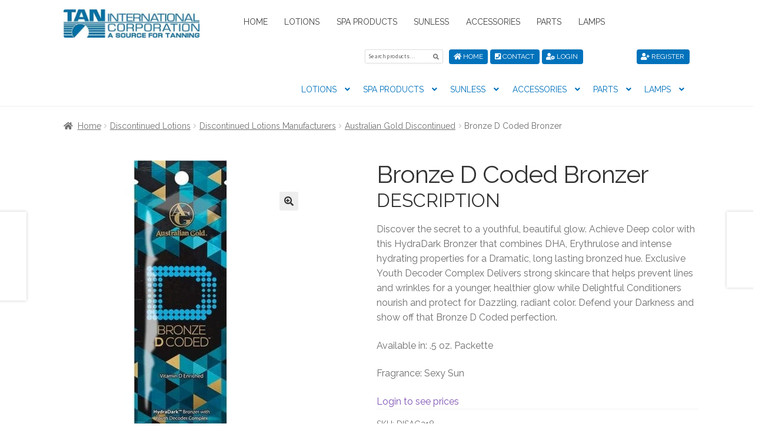

--- FILE ---
content_type: text/html; charset=UTF-8
request_url: https://tanorder.com/product/bronze-d-coded-bronzer/
body_size: 23391
content:
<!doctype html>
<html lang="en">
<head>
<meta charset="UTF-8">
<meta name="viewport" content="width=device-width, initial-scale=1, maximum-scale=2.0">
<link rel="profile" href="http://gmpg.org/xfn/11">
<link rel="pingback" href="https://tanorder.com/xmlrpc.php">

<link href="https://fonts.googleapis.com/css?family=Raleway:400,700" rel="stylesheet">
<link rel="stylesheet" href="https://use.fontawesome.com/releases/v5.6.3/css/all.css" integrity="sha384-UHRtZLI+pbxtHCWp1t77Bi1L4ZtiqrqD80Kn4Z8NTSRyMA2Fd33n5dQ8lWUE00s/" crossorigin="anonymous">



<script>var et_site_url='https://tanorder.com';var et_post_id='3297';function et_core_page_resource_fallback(a,b){"undefined"===typeof b&&(b=a.sheet.cssRules&&0===a.sheet.cssRules.length);b&&(a.onerror=null,a.onload=null,a.href?a.href=et_site_url+"/?et_core_page_resource="+a.id+et_post_id:a.src&&(a.src=et_site_url+"/?et_core_page_resource="+a.id+et_post_id))}
</script><meta name='robots' content='index, follow, max-image-preview:large, max-snippet:-1, max-video-preview:-1' />
	<style>img:is([sizes="auto" i], [sizes^="auto," i]) { contain-intrinsic-size: 3000px 1500px }</style>
	
	<!-- This site is optimized with the Yoast SEO plugin v26.8 - https://yoast.com/product/yoast-seo-wordpress/ -->
	<title>Bronze D Coded</title>
	<meta name="description" content="Discover the secret to a youthful, beautiful glow. Achieve Deep color with this HydraDark Bronzer that combines DHA, Erythrulose and intense hydrating properties for a Dramatic, long lasting bronzed hue. Exclusive Youth Decoder Complex Delivers strong skincare that helps prevent lines and wrinkles for a younger, healthier glow while Delightful Conditioners nourish and protect for Dazzling, radiant color. Defend your Darkness and show off that Bronze D Coded perfection. Available in: 10 oz. Bottle / .5 oz. Packette Fragrance: Sexy Sun" />
	<link rel="canonical" href="https://tanorder.com/product/bronze-d-coded-bronzer/" />
	<meta property="og:locale" content="en_US" />
	<meta property="og:type" content="article" />
	<meta property="og:title" content="Bronze D Coded" />
	<meta property="og:description" content="Discover the secret to a youthful, beautiful glow. Achieve Deep color with this HydraDark Bronzer that combines DHA, Erythrulose and intense hydrating properties for a Dramatic, long lasting bronzed hue. Exclusive Youth Decoder Complex Delivers strong skincare that helps prevent lines and wrinkles for a younger, healthier glow while Delightful Conditioners nourish and protect for Dazzling, radiant color. Defend your Darkness and show off that Bronze D Coded perfection. Available in: 10 oz. Bottle / .5 oz. Packette Fragrance: Sexy Sun" />
	<meta property="og:url" content="https://tanorder.com/product/bronze-d-coded-bronzer/" />
	<meta property="og:site_name" content="Tan International Corporation" />
	<meta property="article:modified_time" content="2023-08-24T18:05:13+00:00" />
	<meta property="og:image" content="https://tanorder.com/wp-content/uploads/2016/04/AG-BronzeDCodedPktOPT.jpg" />
	<meta property="og:image:width" content="576" />
	<meta property="og:image:height" content="720" />
	<meta property="og:image:type" content="image/jpeg" />
	<meta name="twitter:card" content="summary_large_image" />
	<script type="application/ld+json" class="yoast-schema-graph">{"@context":"https://schema.org","@graph":[{"@type":"WebPage","@id":"https://tanorder.com/product/bronze-d-coded-bronzer/","url":"https://tanorder.com/product/bronze-d-coded-bronzer/","name":"Bronze D Coded","isPartOf":{"@id":"https://tanorder.com/#website"},"primaryImageOfPage":{"@id":"https://tanorder.com/product/bronze-d-coded-bronzer/#primaryimage"},"image":{"@id":"https://tanorder.com/product/bronze-d-coded-bronzer/#primaryimage"},"thumbnailUrl":"https://tanorder.com/wp-content/uploads/2016/04/AG-BronzeDCodedPktOPT.jpg","datePublished":"2016-04-18T14:45:40+00:00","dateModified":"2023-08-24T18:05:13+00:00","description":"Discover the secret to a youthful, beautiful glow. Achieve Deep color with this HydraDark Bronzer that combines DHA, Erythrulose and intense hydrating properties for a Dramatic, long lasting bronzed hue. Exclusive Youth Decoder Complex Delivers strong skincare that helps prevent lines and wrinkles for a younger, healthier glow while Delightful Conditioners nourish and protect for Dazzling, radiant color. Defend your Darkness and show off that Bronze D Coded perfection. Available in: 10 oz. Bottle / .5 oz. Packette Fragrance: Sexy Sun","breadcrumb":{"@id":"https://tanorder.com/product/bronze-d-coded-bronzer/#breadcrumb"},"inLanguage":"en","potentialAction":[{"@type":"ReadAction","target":["https://tanorder.com/product/bronze-d-coded-bronzer/"]}]},{"@type":"ImageObject","inLanguage":"en","@id":"https://tanorder.com/product/bronze-d-coded-bronzer/#primaryimage","url":"https://tanorder.com/wp-content/uploads/2016/04/AG-BronzeDCodedPktOPT.jpg","contentUrl":"https://tanorder.com/wp-content/uploads/2016/04/AG-BronzeDCodedPktOPT.jpg","width":576,"height":720,"caption":"Australian Gold Bronze D-Coded tanning lotion packet."},{"@type":"BreadcrumbList","@id":"https://tanorder.com/product/bronze-d-coded-bronzer/#breadcrumb","itemListElement":[{"@type":"ListItem","position":1,"name":"Home","item":"https://tanorder.com/"},{"@type":"ListItem","position":2,"name":"Shop","item":"https://tanorder.com/shop/"},{"@type":"ListItem","position":3,"name":"Bronze D Coded Bronzer"}]},{"@type":"WebSite","@id":"https://tanorder.com/#website","url":"https://tanorder.com/","name":"Tan International Corporation","description":"A Source for Tanning","publisher":{"@id":"https://tanorder.com/#organization"},"potentialAction":[{"@type":"SearchAction","target":{"@type":"EntryPoint","urlTemplate":"https://tanorder.com/?s={search_term_string}"},"query-input":{"@type":"PropertyValueSpecification","valueRequired":true,"valueName":"search_term_string"}}],"inLanguage":"en"},{"@type":"Organization","@id":"https://tanorder.com/#organization","name":"Tan International Corporation","url":"https://tanorder.com/","logo":{"@type":"ImageObject","inLanguage":"en","@id":"https://tanorder.com/#/schema/logo/image/","url":"https://tanorder.com/wp-content/uploads/2021/08/cropped-TanInternationalVectorLogoTanBlueOPT.jpg","contentUrl":"https://tanorder.com/wp-content/uploads/2021/08/cropped-TanInternationalVectorLogoTanBlueOPT.jpg","width":470,"height":98,"caption":"Tan International Corporation"},"image":{"@id":"https://tanorder.com/#/schema/logo/image/"}}]}</script>
	<!-- / Yoast SEO plugin. -->


<link rel='dns-prefetch' href='//code.jquery.com' />
<link rel='dns-prefetch' href='//cdnjs.cloudflare.com' />
<link rel='dns-prefetch' href='//stackpath.bootstrapcdn.com' />
<link rel='dns-prefetch' href='//fonts.googleapis.com' />
<link rel="alternate" type="application/rss+xml" title="Tan International Corporation &raquo; Feed" href="https://tanorder.com/feed/" />
<link rel="alternate" type="application/rss+xml" title="Tan International Corporation &raquo; Comments Feed" href="https://tanorder.com/comments/feed/" />
<link rel="alternate" type="application/rss+xml" title="Tan International Corporation &raquo; Bronze D Coded Bronzer Comments Feed" href="https://tanorder.com/product/bronze-d-coded-bronzer/feed/" />
<script>
window._wpemojiSettings = {"baseUrl":"https:\/\/s.w.org\/images\/core\/emoji\/16.0.1\/72x72\/","ext":".png","svgUrl":"https:\/\/s.w.org\/images\/core\/emoji\/16.0.1\/svg\/","svgExt":".svg","source":{"concatemoji":"https:\/\/tanorder.com\/wp-includes\/js\/wp-emoji-release.min.js?ver=6.8.3"}};
/*! This file is auto-generated */
!function(s,n){var o,i,e;function c(e){try{var t={supportTests:e,timestamp:(new Date).valueOf()};sessionStorage.setItem(o,JSON.stringify(t))}catch(e){}}function p(e,t,n){e.clearRect(0,0,e.canvas.width,e.canvas.height),e.fillText(t,0,0);var t=new Uint32Array(e.getImageData(0,0,e.canvas.width,e.canvas.height).data),a=(e.clearRect(0,0,e.canvas.width,e.canvas.height),e.fillText(n,0,0),new Uint32Array(e.getImageData(0,0,e.canvas.width,e.canvas.height).data));return t.every(function(e,t){return e===a[t]})}function u(e,t){e.clearRect(0,0,e.canvas.width,e.canvas.height),e.fillText(t,0,0);for(var n=e.getImageData(16,16,1,1),a=0;a<n.data.length;a++)if(0!==n.data[a])return!1;return!0}function f(e,t,n,a){switch(t){case"flag":return n(e,"\ud83c\udff3\ufe0f\u200d\u26a7\ufe0f","\ud83c\udff3\ufe0f\u200b\u26a7\ufe0f")?!1:!n(e,"\ud83c\udde8\ud83c\uddf6","\ud83c\udde8\u200b\ud83c\uddf6")&&!n(e,"\ud83c\udff4\udb40\udc67\udb40\udc62\udb40\udc65\udb40\udc6e\udb40\udc67\udb40\udc7f","\ud83c\udff4\u200b\udb40\udc67\u200b\udb40\udc62\u200b\udb40\udc65\u200b\udb40\udc6e\u200b\udb40\udc67\u200b\udb40\udc7f");case"emoji":return!a(e,"\ud83e\udedf")}return!1}function g(e,t,n,a){var r="undefined"!=typeof WorkerGlobalScope&&self instanceof WorkerGlobalScope?new OffscreenCanvas(300,150):s.createElement("canvas"),o=r.getContext("2d",{willReadFrequently:!0}),i=(o.textBaseline="top",o.font="600 32px Arial",{});return e.forEach(function(e){i[e]=t(o,e,n,a)}),i}function t(e){var t=s.createElement("script");t.src=e,t.defer=!0,s.head.appendChild(t)}"undefined"!=typeof Promise&&(o="wpEmojiSettingsSupports",i=["flag","emoji"],n.supports={everything:!0,everythingExceptFlag:!0},e=new Promise(function(e){s.addEventListener("DOMContentLoaded",e,{once:!0})}),new Promise(function(t){var n=function(){try{var e=JSON.parse(sessionStorage.getItem(o));if("object"==typeof e&&"number"==typeof e.timestamp&&(new Date).valueOf()<e.timestamp+604800&&"object"==typeof e.supportTests)return e.supportTests}catch(e){}return null}();if(!n){if("undefined"!=typeof Worker&&"undefined"!=typeof OffscreenCanvas&&"undefined"!=typeof URL&&URL.createObjectURL&&"undefined"!=typeof Blob)try{var e="postMessage("+g.toString()+"("+[JSON.stringify(i),f.toString(),p.toString(),u.toString()].join(",")+"));",a=new Blob([e],{type:"text/javascript"}),r=new Worker(URL.createObjectURL(a),{name:"wpTestEmojiSupports"});return void(r.onmessage=function(e){c(n=e.data),r.terminate(),t(n)})}catch(e){}c(n=g(i,f,p,u))}t(n)}).then(function(e){for(var t in e)n.supports[t]=e[t],n.supports.everything=n.supports.everything&&n.supports[t],"flag"!==t&&(n.supports.everythingExceptFlag=n.supports.everythingExceptFlag&&n.supports[t]);n.supports.everythingExceptFlag=n.supports.everythingExceptFlag&&!n.supports.flag,n.DOMReady=!1,n.readyCallback=function(){n.DOMReady=!0}}).then(function(){return e}).then(function(){var e;n.supports.everything||(n.readyCallback(),(e=n.source||{}).concatemoji?t(e.concatemoji):e.wpemoji&&e.twemoji&&(t(e.twemoji),t(e.wpemoji)))}))}((window,document),window._wpemojiSettings);
</script>
<link rel='stylesheet' id='font-awesome-css' href='https://tanorder.com/wp-content/plugins/advanced-product-labels-for-woocommerce/berocket/assets/css/font-awesome.min.css?ver=6.8.3' media='all' />
<link rel='stylesheet' id='berocket_products_label_style-css' href='https://tanorder.com/wp-content/plugins/advanced-product-labels-for-woocommerce/css/frontend.css?ver=3.3.3.1' media='all' />
<style id='berocket_products_label_style-inline-css'>

        .berocket_better_labels:before,
        .berocket_better_labels:after {
            clear: both;
            content: " ";
            display: block;
        }
        .berocket_better_labels.berocket_better_labels_image {
            position: absolute!important;
            top: 0px!important;
            bottom: 0px!important;
            left: 0px!important;
            right: 0px!important;
            pointer-events: none;
        }
        .berocket_better_labels.berocket_better_labels_image * {
            pointer-events: none;
        }
        .berocket_better_labels.berocket_better_labels_image img,
        .berocket_better_labels.berocket_better_labels_image .fa,
        .berocket_better_labels.berocket_better_labels_image .berocket_color_label,
        .berocket_better_labels.berocket_better_labels_image .berocket_image_background,
        .berocket_better_labels .berocket_better_labels_line .br_alabel,
        .berocket_better_labels .berocket_better_labels_line .br_alabel span {
            pointer-events: all;
        }
        .berocket_better_labels .berocket_color_label,
        .br_alabel .berocket_color_label {
            width: 100%;
            height: 100%;
            display: block;
        }
        .berocket_better_labels .berocket_better_labels_position_left {
            text-align:left;
            float: left;
            clear: left;
        }
        .berocket_better_labels .berocket_better_labels_position_center {
            text-align:center;
        }
        .berocket_better_labels .berocket_better_labels_position_right {
            text-align:right;
            float: right;
            clear: right;
        }
        .berocket_better_labels.berocket_better_labels_label {
            clear: both
        }
        .berocket_better_labels .berocket_better_labels_line {
            line-height: 1px;
        }
        .berocket_better_labels.berocket_better_labels_label .berocket_better_labels_line {
            clear: none;
        }
        .berocket_better_labels .berocket_better_labels_position_left .berocket_better_labels_line {
            clear: left;
        }
        .berocket_better_labels .berocket_better_labels_position_right .berocket_better_labels_line {
            clear: right;
        }
        .berocket_better_labels .berocket_better_labels_line .br_alabel {
            display: inline-block;
            position: relative;
            top: 0!important;
            left: 0!important;
            right: 0!important;
            line-height: 1px;
        }.berocket_better_labels .berocket_better_labels_position {
                display: flex;
                flex-direction: column;
            }
            .berocket_better_labels .berocket_better_labels_position.berocket_better_labels_position_left {
                align-items: start;
            }
            .berocket_better_labels .berocket_better_labels_position.berocket_better_labels_position_right {
                align-items: end;
            }
            .rtl .berocket_better_labels .berocket_better_labels_position.berocket_better_labels_position_left {
                align-items: end;
            }
            .rtl .berocket_better_labels .berocket_better_labels_position.berocket_better_labels_position_right {
                align-items: start;
            }
            .berocket_better_labels .berocket_better_labels_position.berocket_better_labels_position_center {
                align-items: center;
            }
            .berocket_better_labels .berocket_better_labels_position .berocket_better_labels_inline {
                display: flex;
                align-items: start;
            }
</style>
<link rel='stylesheet' id='stripe-main-styles-css' href='https://tanorder.com/wp-content/mu-plugins/vendor/godaddy/mwc-core/assets/css/stripe-settings.css' media='all' />
<style id='wp-emoji-styles-inline-css'>

	img.wp-smiley, img.emoji {
		display: inline !important;
		border: none !important;
		box-shadow: none !important;
		height: 1em !important;
		width: 1em !important;
		margin: 0 0.07em !important;
		vertical-align: -0.1em !important;
		background: none !important;
		padding: 0 !important;
	}
</style>
<link rel='stylesheet' id='storefront-gutenberg-blocks-css' href='https://tanorder.com/wp-content/themes/storefront/assets/css/base/gutenberg-blocks.css?ver=4.6.2' media='all' />
<style id='storefront-gutenberg-blocks-inline-css'>

				.wp-block-button__link:not(.has-text-color) {
					color: #333333;
				}

				.wp-block-button__link:not(.has-text-color):hover,
				.wp-block-button__link:not(.has-text-color):focus,
				.wp-block-button__link:not(.has-text-color):active {
					color: #333333;
				}

				.wp-block-button__link:not(.has-background) {
					background-color: #eeeeee;
				}

				.wp-block-button__link:not(.has-background):hover,
				.wp-block-button__link:not(.has-background):focus,
				.wp-block-button__link:not(.has-background):active {
					border-color: #d5d5d5;
					background-color: #d5d5d5;
				}

				.wc-block-grid__products .wc-block-grid__product .wp-block-button__link {
					background-color: #eeeeee;
					border-color: #eeeeee;
					color: #333333;
				}

				.wp-block-quote footer,
				.wp-block-quote cite,
				.wp-block-quote__citation {
					color: #6d6d6d;
				}

				.wp-block-pullquote cite,
				.wp-block-pullquote footer,
				.wp-block-pullquote__citation {
					color: #6d6d6d;
				}

				.wp-block-image figcaption {
					color: #6d6d6d;
				}

				.wp-block-separator.is-style-dots::before {
					color: #333333;
				}

				.wp-block-file a.wp-block-file__button {
					color: #333333;
					background-color: #eeeeee;
					border-color: #eeeeee;
				}

				.wp-block-file a.wp-block-file__button:hover,
				.wp-block-file a.wp-block-file__button:focus,
				.wp-block-file a.wp-block-file__button:active {
					color: #333333;
					background-color: #d5d5d5;
				}

				.wp-block-code,
				.wp-block-preformatted pre {
					color: #6d6d6d;
				}

				.wp-block-table:not( .has-background ):not( .is-style-stripes ) tbody tr:nth-child(2n) td {
					background-color: #fdfdfd;
				}

				.wp-block-cover .wp-block-cover__inner-container h1:not(.has-text-color),
				.wp-block-cover .wp-block-cover__inner-container h2:not(.has-text-color),
				.wp-block-cover .wp-block-cover__inner-container h3:not(.has-text-color),
				.wp-block-cover .wp-block-cover__inner-container h4:not(.has-text-color),
				.wp-block-cover .wp-block-cover__inner-container h5:not(.has-text-color),
				.wp-block-cover .wp-block-cover__inner-container h6:not(.has-text-color) {
					color: #000000;
				}

				div.wc-block-components-price-slider__range-input-progress,
				.rtl .wc-block-components-price-slider__range-input-progress {
					--range-color: #7f54b3;
				}

				/* Target only IE11 */
				@media all and (-ms-high-contrast: none), (-ms-high-contrast: active) {
					.wc-block-components-price-slider__range-input-progress {
						background: #7f54b3;
					}
				}

				.wc-block-components-button:not(.is-link) {
					background-color: #333333;
					color: #ffffff;
				}

				.wc-block-components-button:not(.is-link):hover,
				.wc-block-components-button:not(.is-link):focus,
				.wc-block-components-button:not(.is-link):active {
					background-color: #1a1a1a;
					color: #ffffff;
				}

				.wc-block-components-button:not(.is-link):disabled {
					background-color: #333333;
					color: #ffffff;
				}

				.wc-block-cart__submit-container {
					background-color: #ffffff;
				}

				.wc-block-cart__submit-container::before {
					color: rgba(220,220,220,0.5);
				}

				.wc-block-components-order-summary-item__quantity {
					background-color: #ffffff;
					border-color: #6d6d6d;
					box-shadow: 0 0 0 2px #ffffff;
					color: #6d6d6d;
				}
			
</style>
<link rel='stylesheet' id='extended-flat-rate-shipping-woocommerce-css' href='https://tanorder.com/wp-content/plugins/advanced-free-flat-shipping-woocommerce/public/css/extended-flat-rate-shipping-woocommerce-public.css?ver=1.6.4.94' media='all' />
<link rel='stylesheet' id='photoswipe-css' href='https://tanorder.com/wp-content/plugins/woocommerce/assets/css/photoswipe/photoswipe.min.css?ver=10.4.3' media='all' />
<link rel='stylesheet' id='photoswipe-default-skin-css' href='https://tanorder.com/wp-content/plugins/woocommerce/assets/css/photoswipe/default-skin/default-skin.min.css?ver=10.4.3' media='all' />
<style id='woocommerce-inline-inline-css'>
.woocommerce form .form-row .required { visibility: visible; }
</style>
<link rel='stylesheet' id='wp-components-css' href='https://tanorder.com/wp-includes/css/dist/components/style.min.css?ver=6.8.3' media='all' />
<link rel='stylesheet' id='godaddy-styles-css' href='https://tanorder.com/wp-content/mu-plugins/vendor/wpex/godaddy-launch/includes/Dependencies/GoDaddy/Styles/build/latest.css?ver=2.0.2' media='all' />
<link rel='stylesheet' id='et_monarch-css-css' href='https://tanorder.com/wp-content/plugins/monarch/css/style.css?ver=1.4.14' media='all' />
<link rel='stylesheet' id='et-gf-open-sans-css' href='https://fonts.googleapis.com/css?family=Open+Sans:400,700' media='all' />
<link rel='stylesheet' id='brands-styles-css' href='https://tanorder.com/wp-content/plugins/woocommerce/assets/css/brands.css?ver=10.4.3' media='all' />
<link rel='stylesheet' id='parente2-style-css' href='https://tanorder.com/wp-content/themes/storefront/style.css?ver=6.8.3' media='all' />
<link rel='stylesheet' id='childe2-style-css' href='https://tanorder.com/wp-content/themes/StorefrontChild/style.css?ver=6.8.3' media='all' />
<link rel='stylesheet' id='bootstrap4-css' href='https://stackpath.bootstrapcdn.com/bootstrap/4.4.1/css/bootstrap.min.css?ver=6.8.3' media='all' />
<link rel='stylesheet' id='parent-style-css' href='https://tanorder.com/wp-content/themes/storefront/style.css?ver=6.8.3' media='all' />
<link rel='stylesheet' id='child-style-css' href='https://tanorder.com/wp-content/themes/StorefrontChild/assets/css/tanorder.css?ver=6.8.3' media='all' />
<link rel='stylesheet' id='storefront-style-css' href='https://tanorder.com/wp-content/themes/storefront/style.css?ver=4.6.2' media='all' />
<style id='storefront-style-inline-css'>

			.main-navigation ul li a,
			.site-title a,
			ul.menu li a,
			.site-branding h1 a,
			button.menu-toggle,
			button.menu-toggle:hover,
			.handheld-navigation .dropdown-toggle {
				color: #333333;
			}

			button.menu-toggle,
			button.menu-toggle:hover {
				border-color: #333333;
			}

			.main-navigation ul li a:hover,
			.main-navigation ul li:hover > a,
			.site-title a:hover,
			.site-header ul.menu li.current-menu-item > a {
				color: #747474;
			}

			table:not( .has-background ) th {
				background-color: #f8f8f8;
			}

			table:not( .has-background ) tbody td {
				background-color: #fdfdfd;
			}

			table:not( .has-background ) tbody tr:nth-child(2n) td,
			fieldset,
			fieldset legend {
				background-color: #fbfbfb;
			}

			.site-header,
			.secondary-navigation ul ul,
			.main-navigation ul.menu > li.menu-item-has-children:after,
			.secondary-navigation ul.menu ul,
			.storefront-handheld-footer-bar,
			.storefront-handheld-footer-bar ul li > a,
			.storefront-handheld-footer-bar ul li.search .site-search,
			button.menu-toggle,
			button.menu-toggle:hover {
				background-color: #ffffff;
			}

			p.site-description,
			.site-header,
			.storefront-handheld-footer-bar {
				color: #404040;
			}

			button.menu-toggle:after,
			button.menu-toggle:before,
			button.menu-toggle span:before {
				background-color: #333333;
			}

			h1, h2, h3, h4, h5, h6, .wc-block-grid__product-title {
				color: #333333;
			}

			.widget h1 {
				border-bottom-color: #333333;
			}

			body,
			.secondary-navigation a {
				color: #6d6d6d;
			}

			.widget-area .widget a,
			.hentry .entry-header .posted-on a,
			.hentry .entry-header .post-author a,
			.hentry .entry-header .post-comments a,
			.hentry .entry-header .byline a {
				color: #727272;
			}

			a {
				color: #7f54b3;
			}

			a:focus,
			button:focus,
			.button.alt:focus,
			input:focus,
			textarea:focus,
			input[type="button"]:focus,
			input[type="reset"]:focus,
			input[type="submit"]:focus,
			input[type="email"]:focus,
			input[type="tel"]:focus,
			input[type="url"]:focus,
			input[type="password"]:focus,
			input[type="search"]:focus {
				outline-color: #7f54b3;
			}

			button, input[type="button"], input[type="reset"], input[type="submit"], .button, .widget a.button {
				background-color: #eeeeee;
				border-color: #eeeeee;
				color: #333333;
			}

			button:hover, input[type="button"]:hover, input[type="reset"]:hover, input[type="submit"]:hover, .button:hover, .widget a.button:hover {
				background-color: #d5d5d5;
				border-color: #d5d5d5;
				color: #333333;
			}

			button.alt, input[type="button"].alt, input[type="reset"].alt, input[type="submit"].alt, .button.alt, .widget-area .widget a.button.alt {
				background-color: #333333;
				border-color: #333333;
				color: #ffffff;
			}

			button.alt:hover, input[type="button"].alt:hover, input[type="reset"].alt:hover, input[type="submit"].alt:hover, .button.alt:hover, .widget-area .widget a.button.alt:hover {
				background-color: #1a1a1a;
				border-color: #1a1a1a;
				color: #ffffff;
			}

			.pagination .page-numbers li .page-numbers.current {
				background-color: #e6e6e6;
				color: #636363;
			}

			#comments .comment-list .comment-content .comment-text {
				background-color: #f8f8f8;
			}

			.site-footer {
				background-color: #f0f0f0;
				color: #6d6d6d;
			}

			.site-footer a:not(.button):not(.components-button) {
				color: #333333;
			}

			.site-footer .storefront-handheld-footer-bar a:not(.button):not(.components-button) {
				color: #333333;
			}

			.site-footer h1, .site-footer h2, .site-footer h3, .site-footer h4, .site-footer h5, .site-footer h6, .site-footer .widget .widget-title, .site-footer .widget .widgettitle {
				color: #333333;
			}

			.page-template-template-homepage.has-post-thumbnail .type-page.has-post-thumbnail .entry-title {
				color: #000000;
			}

			.page-template-template-homepage.has-post-thumbnail .type-page.has-post-thumbnail .entry-content {
				color: #000000;
			}

			@media screen and ( min-width: 768px ) {
				.secondary-navigation ul.menu a:hover {
					color: #595959;
				}

				.secondary-navigation ul.menu a {
					color: #404040;
				}

				.main-navigation ul.menu ul.sub-menu,
				.main-navigation ul.nav-menu ul.children {
					background-color: #f0f0f0;
				}

				.site-header {
					border-bottom-color: #f0f0f0;
				}
			}
</style>
<link rel='stylesheet' id='storefront-icons-css' href='https://tanorder.com/wp-content/themes/storefront/assets/css/base/icons.css?ver=4.6.2' media='all' />
<link rel='stylesheet' id='storefront-fonts-css' href='https://fonts.googleapis.com/css?family=Source+Sans+Pro%3A400%2C300%2C300italic%2C400italic%2C600%2C700%2C900&#038;subset=latin%2Clatin-ext&#038;ver=4.6.2' media='all' />
<link rel='stylesheet' id='storefront-woocommerce-style-css' href='https://tanorder.com/wp-content/themes/storefront/assets/css/woocommerce/woocommerce.css?ver=4.6.2' media='all' />
<style id='storefront-woocommerce-style-inline-css'>
@font-face {
				font-family: star;
				src: url(https://tanorder.com/wp-content/plugins/woocommerce/assets/fonts/star.eot);
				src:
					url(https://tanorder.com/wp-content/plugins/woocommerce/assets/fonts/star.eot?#iefix) format("embedded-opentype"),
					url(https://tanorder.com/wp-content/plugins/woocommerce/assets/fonts/star.woff) format("woff"),
					url(https://tanorder.com/wp-content/plugins/woocommerce/assets/fonts/star.ttf) format("truetype"),
					url(https://tanorder.com/wp-content/plugins/woocommerce/assets/fonts/star.svg#star) format("svg");
				font-weight: 400;
				font-style: normal;
			}
			@font-face {
				font-family: WooCommerce;
				src: url(https://tanorder.com/wp-content/plugins/woocommerce/assets/fonts/WooCommerce.eot);
				src:
					url(https://tanorder.com/wp-content/plugins/woocommerce/assets/fonts/WooCommerce.eot?#iefix) format("embedded-opentype"),
					url(https://tanorder.com/wp-content/plugins/woocommerce/assets/fonts/WooCommerce.woff) format("woff"),
					url(https://tanorder.com/wp-content/plugins/woocommerce/assets/fonts/WooCommerce.ttf) format("truetype"),
					url(https://tanorder.com/wp-content/plugins/woocommerce/assets/fonts/WooCommerce.svg#WooCommerce) format("svg");
				font-weight: 400;
				font-style: normal;
			}

			a.cart-contents,
			.site-header-cart .widget_shopping_cart a {
				color: #333333;
			}

			a.cart-contents:hover,
			.site-header-cart .widget_shopping_cart a:hover,
			.site-header-cart:hover > li > a {
				color: #747474;
			}

			table.cart td.product-remove,
			table.cart td.actions {
				border-top-color: #ffffff;
			}

			.storefront-handheld-footer-bar ul li.cart .count {
				background-color: #333333;
				color: #ffffff;
				border-color: #ffffff;
			}

			.woocommerce-tabs ul.tabs li.active a,
			ul.products li.product .price,
			.onsale,
			.wc-block-grid__product-onsale,
			.widget_search form:before,
			.widget_product_search form:before {
				color: #6d6d6d;
			}

			.woocommerce-breadcrumb a,
			a.woocommerce-review-link,
			.product_meta a {
				color: #727272;
			}

			.wc-block-grid__product-onsale,
			.onsale {
				border-color: #6d6d6d;
			}

			.star-rating span:before,
			.quantity .plus, .quantity .minus,
			p.stars a:hover:after,
			p.stars a:after,
			.star-rating span:before,
			#payment .payment_methods li input[type=radio]:first-child:checked+label:before {
				color: #7f54b3;
			}

			.widget_price_filter .ui-slider .ui-slider-range,
			.widget_price_filter .ui-slider .ui-slider-handle {
				background-color: #7f54b3;
			}

			.order_details {
				background-color: #f8f8f8;
			}

			.order_details > li {
				border-bottom: 1px dotted #e3e3e3;
			}

			.order_details:before,
			.order_details:after {
				background: -webkit-linear-gradient(transparent 0,transparent 0),-webkit-linear-gradient(135deg,#f8f8f8 33.33%,transparent 33.33%),-webkit-linear-gradient(45deg,#f8f8f8 33.33%,transparent 33.33%)
			}

			#order_review {
				background-color: #ffffff;
			}

			#payment .payment_methods > li .payment_box,
			#payment .place-order {
				background-color: #fafafa;
			}

			#payment .payment_methods > li:not(.woocommerce-notice) {
				background-color: #f5f5f5;
			}

			#payment .payment_methods > li:not(.woocommerce-notice):hover {
				background-color: #f0f0f0;
			}

			.woocommerce-pagination .page-numbers li .page-numbers.current {
				background-color: #e6e6e6;
				color: #636363;
			}

			.wc-block-grid__product-onsale,
			.onsale,
			.woocommerce-pagination .page-numbers li .page-numbers:not(.current) {
				color: #6d6d6d;
			}

			p.stars a:before,
			p.stars a:hover~a:before,
			p.stars.selected a.active~a:before {
				color: #6d6d6d;
			}

			p.stars.selected a.active:before,
			p.stars:hover a:before,
			p.stars.selected a:not(.active):before,
			p.stars.selected a.active:before {
				color: #7f54b3;
			}

			.single-product div.product .woocommerce-product-gallery .woocommerce-product-gallery__trigger {
				background-color: #eeeeee;
				color: #333333;
			}

			.single-product div.product .woocommerce-product-gallery .woocommerce-product-gallery__trigger:hover {
				background-color: #d5d5d5;
				border-color: #d5d5d5;
				color: #333333;
			}

			.button.added_to_cart:focus,
			.button.wc-forward:focus {
				outline-color: #7f54b3;
			}

			.added_to_cart,
			.site-header-cart .widget_shopping_cart a.button,
			.wc-block-grid__products .wc-block-grid__product .wp-block-button__link {
				background-color: #eeeeee;
				border-color: #eeeeee;
				color: #333333;
			}

			.added_to_cart:hover,
			.site-header-cart .widget_shopping_cart a.button:hover,
			.wc-block-grid__products .wc-block-grid__product .wp-block-button__link:hover {
				background-color: #d5d5d5;
				border-color: #d5d5d5;
				color: #333333;
			}

			.added_to_cart.alt, .added_to_cart, .widget a.button.checkout {
				background-color: #333333;
				border-color: #333333;
				color: #ffffff;
			}

			.added_to_cart.alt:hover, .added_to_cart:hover, .widget a.button.checkout:hover {
				background-color: #1a1a1a;
				border-color: #1a1a1a;
				color: #ffffff;
			}

			.button.loading {
				color: #eeeeee;
			}

			.button.loading:hover {
				background-color: #eeeeee;
			}

			.button.loading:after {
				color: #333333;
			}

			@media screen and ( min-width: 768px ) {
				.site-header-cart .widget_shopping_cart,
				.site-header .product_list_widget li .quantity {
					color: #404040;
				}

				.site-header-cart .widget_shopping_cart .buttons,
				.site-header-cart .widget_shopping_cart .total {
					background-color: #f5f5f5;
				}

				.site-header-cart .widget_shopping_cart {
					background-color: #f0f0f0;
				}
			}
				.storefront-product-pagination a {
					color: #6d6d6d;
					background-color: #ffffff;
				}
				.storefront-sticky-add-to-cart {
					color: #6d6d6d;
					background-color: #ffffff;
				}

				.storefront-sticky-add-to-cart a:not(.button) {
					color: #333333;
				}
</style>
<link rel='stylesheet' id='storefront-child-style-css' href='https://tanorder.com/wp-content/themes/StorefrontChild/style.css?ver=1.0' media='all' />
<link rel='stylesheet' id='storefront-woocommerce-brands-style-css' href='https://tanorder.com/wp-content/themes/storefront/assets/css/woocommerce/extensions/brands.css?ver=4.6.2' media='all' />
<link rel='stylesheet' id='woo_discount_pro_style-css' href='https://tanorder.com/wp-content/plugins/woo-discount-rules-pro/Assets/Css/awdr_style.css?ver=2.6.13' media='all' />
<script src="https://tanorder.com/wp-includes/js/jquery/jquery.min.js?ver=3.7.1" id="jquery-core-js"></script>
<script defer='defer' src="https://tanorder.com/wp-includes/js/jquery/jquery-migrate.min.js?ver=3.4.1" id="jquery-migrate-js"></script>
<script defer='defer' src="https://tanorder.com/wp-content/plugins/advanced-free-flat-shipping-woocommerce/public/js/extended-flat-rate-shipping-woocommerce-public.js?ver=1.6.4.94" id="extended-flat-rate-shipping-woocommerce-js"></script>
<script defer='defer' src="https://tanorder.com/wp-content/plugins/woocommerce/assets/js/jquery-blockui/jquery.blockUI.min.js?ver=2.7.0-wc.10.4.3" id="wc-jquery-blockui-js" defer data-wp-strategy="defer"></script>
<script id="wc-add-to-cart-js-extra">
var wc_add_to_cart_params = {"ajax_url":"\/wp-admin\/admin-ajax.php","wc_ajax_url":"\/?wc-ajax=%%endpoint%%","i18n_view_cart":"View cart","cart_url":"https:\/\/tanorder.com\/cart\/","is_cart":"","cart_redirect_after_add":"no"};
</script>
<script defer='defer' src="https://tanorder.com/wp-content/plugins/woocommerce/assets/js/frontend/add-to-cart.min.js?ver=10.4.3" id="wc-add-to-cart-js" defer data-wp-strategy="defer"></script>
<script defer='defer' src="https://tanorder.com/wp-content/plugins/woocommerce/assets/js/zoom/jquery.zoom.min.js?ver=1.7.21-wc.10.4.3" id="wc-zoom-js" defer data-wp-strategy="defer"></script>
<script defer='defer' src="https://tanorder.com/wp-content/plugins/woocommerce/assets/js/flexslider/jquery.flexslider.min.js?ver=2.7.2-wc.10.4.3" id="wc-flexslider-js" defer data-wp-strategy="defer"></script>
<script defer='defer' src="https://tanorder.com/wp-content/plugins/woocommerce/assets/js/photoswipe/photoswipe.min.js?ver=4.1.1-wc.10.4.3" id="wc-photoswipe-js" defer data-wp-strategy="defer"></script>
<script defer='defer' src="https://tanorder.com/wp-content/plugins/woocommerce/assets/js/photoswipe/photoswipe-ui-default.min.js?ver=4.1.1-wc.10.4.3" id="wc-photoswipe-ui-default-js" defer data-wp-strategy="defer"></script>
<script id="wc-single-product-js-extra">
var wc_single_product_params = {"i18n_required_rating_text":"Please select a rating","i18n_rating_options":["1 of 5 stars","2 of 5 stars","3 of 5 stars","4 of 5 stars","5 of 5 stars"],"i18n_product_gallery_trigger_text":"View full-screen image gallery","review_rating_required":"yes","flexslider":{"rtl":false,"animation":"slide","smoothHeight":true,"directionNav":false,"controlNav":"thumbnails","slideshow":false,"animationSpeed":500,"animationLoop":false,"allowOneSlide":false},"zoom_enabled":"1","zoom_options":[],"photoswipe_enabled":"1","photoswipe_options":{"shareEl":false,"closeOnScroll":false,"history":false,"hideAnimationDuration":0,"showAnimationDuration":0},"flexslider_enabled":"1"};
</script>
<script defer='defer' src="https://tanorder.com/wp-content/plugins/woocommerce/assets/js/frontend/single-product.min.js?ver=10.4.3" id="wc-single-product-js" defer data-wp-strategy="defer"></script>
<script defer='defer' src="https://tanorder.com/wp-content/plugins/woocommerce/assets/js/js-cookie/js.cookie.min.js?ver=2.1.4-wc.10.4.3" id="wc-js-cookie-js" defer data-wp-strategy="defer"></script>
<script id="woocommerce-js-extra">
var woocommerce_params = {"ajax_url":"\/wp-admin\/admin-ajax.php","wc_ajax_url":"\/?wc-ajax=%%endpoint%%","i18n_password_show":"Show password","i18n_password_hide":"Hide password"};
</script>
<script defer='defer' src="https://tanorder.com/wp-content/plugins/woocommerce/assets/js/frontend/woocommerce.min.js?ver=10.4.3" id="woocommerce-js" defer data-wp-strategy="defer"></script>
<script id="wc-cart-fragments-js-extra">
var wc_cart_fragments_params = {"ajax_url":"\/wp-admin\/admin-ajax.php","wc_ajax_url":"\/?wc-ajax=%%endpoint%%","cart_hash_key":"wc_cart_hash_575ba18171609e3cbc15b34a56cb4f4b","fragment_name":"wc_fragments_575ba18171609e3cbc15b34a56cb4f4b","request_timeout":"5000"};
</script>
<script defer='defer' src="https://tanorder.com/wp-content/plugins/woocommerce/assets/js/frontend/cart-fragments.min.js?ver=10.4.3" id="wc-cart-fragments-js" defer data-wp-strategy="defer"></script>
<script id="wc-settings-dep-in-header-js-after">
console.warn( "Scripts that have a dependency on [wc-settings, wc-blocks-checkout] must be loaded in the footer, automatewoo-marketing-optin-editor-script was registered to load in the header, but has been switched to load in the footer instead. See https://github.com/woocommerce/woocommerce-gutenberg-products-block/pull/5059" );
</script>
<link rel="https://api.w.org/" href="https://tanorder.com/wp-json/" /><link rel="alternate" title="JSON" type="application/json" href="https://tanorder.com/wp-json/wp/v2/product/3297" /><link rel="EditURI" type="application/rsd+xml" title="RSD" href="https://tanorder.com/xmlrpc.php?rsd" />
<meta name="generator" content="WordPress 6.8.3" />
<meta name="generator" content="WooCommerce 10.4.3" />
<link rel='shortlink' href='https://tanorder.com/?p=3297' />
<link rel="alternate" title="oEmbed (JSON)" type="application/json+oembed" href="https://tanorder.com/wp-json/oembed/1.0/embed?url=https%3A%2F%2Ftanorder.com%2Fproduct%2Fbronze-d-coded-bronzer%2F" />
<link rel="alternate" title="oEmbed (XML)" type="text/xml+oembed" href="https://tanorder.com/wp-json/oembed/1.0/embed?url=https%3A%2F%2Ftanorder.com%2Fproduct%2Fbronze-d-coded-bronzer%2F&#038;format=xml" />
<meta name="generator" content="Redux 4.5.10" /><style>.product .images {position: relative;}</style><style>
html .single-product div.product {
    overflow: visible;
}
</style>
<!-- start Simple Custom CSS and JS -->
<style>
.product-holder-div .berocket_better_labels_position_left .br_alabel span {
    width: 40px !important;
    height: 40px !important;
}</style>
<!-- end Simple Custom CSS and JS -->
<!-- start Simple Custom CSS and JS -->
<style>
img.slide-bottle[src*="https://tanorder.com/wp-content/uploads/2024/05/BleachBrightBanner.png)"] {
	width: 90%;
    max-height: 500px;
    max-width: 500px;
    margin-top: -20%;
}</style>
<!-- end Simple Custom CSS and JS -->
<!-- start Simple Custom CSS and JS -->
<style>
@media screen and (min-width: 768px){
.storefront-secondary-navigation .site-header .secondary-navigation {
    width: 56.5217391304% !important;
}
}</style>
<!-- end Simple Custom CSS and JS -->
<!-- start Simple Custom CSS and JS -->
<style>
img.slide-logo {
    max-width: 400px!important;
    margin: 0em auto!important;
    max-height: 200px!important;
}</style>
<!-- end Simple Custom CSS and JS -->
<!-- start Simple Custom CSS and JS -->
<style>
li#menu-item-24052 a, li#menu-item-24051 a {
    font-weight: bold;
}</style>
<!-- end Simple Custom CSS and JS -->
<!-- start Simple Custom CSS and JS -->
<style>
p#billing_promocode_field label {
    font-weight: bold;
    color: red;
}
p#billing_promocode_field label span {
    font-weight: normal;
    color: black;
}</style>
<!-- end Simple Custom CSS and JS -->
<!-- start Simple Custom CSS and JS -->
<style>
.term-1257 #menu-item-8956 {
	display:none;
}
.term-1257 #menu-item-8944 {
	display:none;
}
.term-1257 #menu-item-21519 {
	display:none;
}
.term-1257 #menu-item-8947 {
	display:none;
}
.term-1257 #menu-item-8948 {
	display:none;
}
.term-1257 #menu-item-8950 {
	display:none;
}
.term-1257 #menu-item-8945 {
	display:none;
}
.term-1257 #menu-item-22257 {
	display:none;
}
.term-1257 #menu-item-22196 {
	display:none;
}
.term-1257 #menu-item-8955 {
	display:none;
}
.term-1257 #menu-item-8951 {
	display:none;
}
.term-1257 #menu-item-8952 {
	display:none;
}
.term-1257 #menu-item-8953 {
	display:none;
}
.term-1257 #menu-item-8954 {
	display:none;
}
.term-1257 #menu-item-21430 {
	display:none;
}
.term-1257 #menu-item-22258 {
	display:none;
}
.term-1257 #menu-item-22259 {
	display:none;
}
.term-2491 #menu-item-8956 {
	display:none;
}
.term-2491 #menu-item-8944 {
	display:none;
}
.term-2491 #menu-item-21519 {
	display:none;
}
.term-2491 #menu-item-8947 {
	display:none;
}
.term-2491 #menu-item-8948 {
	display:none;
}
.term-2491 #menu-item-8950 {
	display:none;
}
.term-2491 #menu-item-8945 {
	display:none;
}
.term-2491 #menu-item-22257 {
	display:none;
}
.term-2491 #menu-item-22196 {
	display:none;
}
.term-2491 #menu-item-8955 {
	display:none;
}
.term-2491 #menu-item-8951 {
	display:none;
}
.term-2491 #menu-item-8952 {
	display:none;
}
.term-2491 #menu-item-8953 {
	display:none;
}
.term-2491 #menu-item-8954 {
	display:none;
}
.term-2491 #menu-item-21430 {
	display:none;
}
.term-2491 #menu-item-22258 {
	display:none;
}
.term-2491 #menu-item-22259 {
	display:none;
}
.term-2506 #menu-item-8956 {
	display:none;
}
.term-2506 #menu-item-8944 {
	display:none;
}
.term-2506 #menu-item-21519 {
	display:none;
}
.term-2506 #menu-item-8947 {
	display:none;
}
.term-2506 #menu-item-8948 {
	display:none;
}
.term-2506 #menu-item-8950 {
	display:none;
}
.term-2506 #menu-item-8945 {
	display:none;
}
.term-2506 #menu-item-22257 {
	display:none;
}
.term-2506 #menu-item-22196 {
	display:none;
}
.term-2506 #menu-item-8955 {
	display:none;
}
.term-2506 #menu-item-8951 {
	display:none;
}
.term-2506 #menu-item-8952 {
	display:none;
}
.term-2506 #menu-item-8953 {
	display:none;
}
.term-2506 #menu-item-8954 {
	display:none;
}
.term-2506 #menu-item-21430 {
	display:none;
}
.term-2506 #menu-item-22258 {
	display:none;
}
.term-2506 #menu-item-22259 {
	display:none;
}
.term-2504 #menu-item-8956 {
	display:none;
}
.term-2504 #menu-item-8944 {
	display:none;
}
.term-2504 #menu-item-21519 {
	display:none;
}
.term-2504 #menu-item-8947 {
	display:none;
}
.term-2504 #menu-item-8948 {
	display:none;
}
.term-2504 #menu-item-8950 {
	display:none;
}
.term-2504 #menu-item-8945 {
	display:none;
}
.term-2504 #menu-item-22257 {
	display:none;
}
.term-2504 #menu-item-22196 {
	display:none;
}
.term-2504 #menu-item-8955 {
	display:none;
}
.term-2504 #menu-item-8951 {
	display:none;
}
.term-2504 #menu-item-8952 {
	display:none;
}
.term-2504 #menu-item-8953 {
	display:none;
}
.term-2504 #menu-item-8954 {
	display:none;
}
.term-2504 #menu-item-21430 {
	display:none;
}
.term-2504 #menu-item-22258 {
	display:none;
}
.term-2504 #menu-item-22259 {
	display:none;
}
.term-2499 #menu-item-8956 {
	display:none;
}
.term-2499 #menu-item-8944 {
	display:none;
}
.term-2499 #menu-item-21519 {
	display:none;
}
.term-2499 #menu-item-8947 {
	display:none;
}
.term-2499 #menu-item-8948 {
	display:none;
}
.term-2499 #menu-item-8950 {
	display:none;
}
.term-2499 #menu-item-8945 {
	display:none;
}
.term-2499 #menu-item-22257 {
	display:none;
}
.term-2499 #menu-item-22196 {
	display:none;
}
.term-2499 #menu-item-8955 {
	display:none;
}
.term-2499 #menu-item-8951 {
	display:none;
}
.term-2499 #menu-item-8952 {
	display:none;
}
.term-2499 #menu-item-8953 {
	display:none;
}
.term-2499 #menu-item-8954 {
	display:none;
}
.term-2499 #menu-item-21430 {
	display:none;
}
.term-2499 #menu-item-22258 {
	display:none;
}
.term-2499 #menu-item-22259 {
	display:none;
}
.term-2505 #menu-item-8956 {
	display:none;
}
.term-2505 #menu-item-8944 {
	display:none;
}
.term-2505 #menu-item-21519 {
	display:none;
}
.term-2505 #menu-item-8947 {
	display:none;
}
.term-2505 #menu-item-8948 {
	display:none;
}
.term-2505 #menu-item-8950 {
	display:none;
}
.term-2505 #menu-item-8945 {
	display:none;
}
.term-2505 #menu-item-22257 {
	display:none;
}
.term-2505 #menu-item-22196 {
	display:none;
}
.term-2505 #menu-item-8955 {
	display:none;
}
.term-2505 #menu-item-8951 {
	display:none;
}
.term-2505 #menu-item-8952 {
	display:none;
}
.term-2505 #menu-item-8953 {
	display:none;
}
.term-2505 #menu-item-8954 {
	display:none;
}
.term-2505 #menu-item-21430 {
	display:none;
}
.term-2505 #menu-item-22258 {
	display:none;
}
.term-2505 #menu-item-22259 {
	display:none;
}


.term-2498 #menu-item-8956 {
	display:none;
}
.term-2498 #menu-item-8944 {
	display:none;
}
.term-2498 #menu-item-21519 {
	display:none;
}
.term-2498 #menu-item-8947 {
	display:none;
}
.term-2498 #menu-item-8948 {
	display:none;
}
.term-2498 #menu-item-8950 {
	display:none;
}
.term-2498 #menu-item-8945 {
	display:none;
}
.term-2498 #menu-item-22257 {
	display:none;
}
.term-2498 #menu-item-22196 {
	display:none;
}
.term-2498 #menu-item-8955 {
	display:none;
}
.term-2498 #menu-item-8951 {
	display:none;
}
.term-2498 #menu-item-8952 {
	display:none;
}
.term-2498 #menu-item-8953 {
	display:none;
}
.term-2498 #menu-item-8954 {
	display:none;
}
.term-2498 #menu-item-21430 {
	display:none;
}
.term-2498 #menu-item-22258 {
	display:none;
}
.term-2498 #menu-item-22259 {
	display:none;
}

.term-451 li#menu-item-23018{
	display:none;
}
.term-451 li#menu-item-23019{
	display:none;
}
.term-451 li#menu-item-23020{
	display:none;
}
.term-451 li#menu-item-23021{
	display:none;
}
.term-451 li#menu-item-23022{
	display:none;
}
.term-451 li#menu-item-23023{
	display:none;
}
.term-451 li#menu-item-23024{
	display:none;
}


.br_alabel.berocket_alabel_id_15500 > span i.template-i-before {
    width: 57px !important;
    bottom: 24px !important;
    left: -19px !important;
    -webkit-transform: rotate(45deg) !important;
}
.product .berocket_better_labels_position_left .br_alabel span b {
    left: -42% !important;
    bottom: 23% !important;
}
.br_alabel.berocket_alabel_id_15500 > span b
{
     -webkit-transform: rotate(322deg) !important;
}
</style>
<!-- end Simple Custom CSS and JS -->
<!-- start Simple Custom CSS and JS -->
<style>
#featuredLinks .col-md-3 {
    max-width: 20%;
}

@media screen and (min-width: 768px) {
  section#featuredLinks .col-md-3 {
    width:20%!important;
  }
}

@media only screen and (max-width: 600px) {
  #featuredLinks .col-md-3 {
	margin-bottom: 20px !important;
    max-width: 100%;
}
}</style>
<!-- end Simple Custom CSS and JS -->
<!-- start Simple Custom CSS and JS -->
<style>
ul#shipping_method li:nth-child(2) {
    display: none;
}

a.woocommerce-product-gallery__trigger {
    margin-top: 40px;
}</style>
<!-- end Simple Custom CSS and JS -->
<!-- start Simple Custom CSS and JS -->
<style>
.br_alabel.br_alabel_type_text.berocket_alabel_id_11560.br_alabel_better_compatibility span {display:none}</style>
<!-- end Simple Custom CSS and JS -->
<!-- start Simple Custom CSS and JS -->
<script>
jQuery(document).ready(function(){
  
  jQuery('<a href="https://tanorder.com/" class="checkout-button button alt wc-forward backward">Continue Shopping</a>').insertAfter(".wc-proceed-to-checkout");

    //jQuery('<a href="https://dev.tanorder.com/" class="checkout-button button alt wc-forward backward">Continue Shopping</a>').insertAfter(".wc-proceed-to-checkout");
  jQuery('<a href="https://tanorder.com/" class="checkout-button button alt wc-forward backward">Continue Shopping</a>').insertAfter(".page-id-7 #order_review");
	
 
  jQuery("#shipping_method_0_flat_rate10").closest('label').addClass('teszto');
  
  //jQuery('<span>Congratulations, your order qualifies for FREE shipping!<br /></span>').insertBefore("#shipping_method_0_free_shipping14");
  
});




</script>
<!-- end Simple Custom CSS and JS -->
<style type="text/css" id="et-social-custom-css">
				
			</style><link rel="preload" href="https://tanorder.com/wp-content/plugins/monarch/core/admin/fonts/modules.ttf" as="font" crossorigin="anonymous">	<noscript><style>.woocommerce-product-gallery{ opacity: 1 !important; }</style></noscript>
	<meta name="generator" content="Elementor 3.34.2; features: additional_custom_breakpoints; settings: css_print_method-external, google_font-enabled, font_display-auto">
			<style>
				.e-con.e-parent:nth-of-type(n+4):not(.e-lazyloaded):not(.e-no-lazyload),
				.e-con.e-parent:nth-of-type(n+4):not(.e-lazyloaded):not(.e-no-lazyload) * {
					background-image: none !important;
				}
				@media screen and (max-height: 1024px) {
					.e-con.e-parent:nth-of-type(n+3):not(.e-lazyloaded):not(.e-no-lazyload),
					.e-con.e-parent:nth-of-type(n+3):not(.e-lazyloaded):not(.e-no-lazyload) * {
						background-image: none !important;
					}
				}
				@media screen and (max-height: 640px) {
					.e-con.e-parent:nth-of-type(n+2):not(.e-lazyloaded):not(.e-no-lazyload),
					.e-con.e-parent:nth-of-type(n+2):not(.e-lazyloaded):not(.e-no-lazyload) * {
						background-image: none !important;
					}
				}
			</style>
			<link rel="icon" href="https://tanorder.com/wp-content/uploads/2019/04/cropped-TanOrderFavicon-32x32.png" sizes="32x32" />
<link rel="icon" href="https://tanorder.com/wp-content/uploads/2019/04/cropped-TanOrderFavicon-192x192.png" sizes="192x192" />
<link rel="apple-touch-icon" href="https://tanorder.com/wp-content/uploads/2019/04/cropped-TanOrderFavicon-180x180.png" />
<meta name="msapplication-TileImage" content="https://tanorder.com/wp-content/uploads/2019/04/cropped-TanOrderFavicon-270x270.png" />
		<style id="wp-custom-css">
			@media (min-width: 768px) and (max-width: 1199px) {
    .woocommerce-active .site-header .site-search {
        width: 100% !important;
    }
}
.berocket_better_labels_position_left .br_alabel span{
	width:80px !important;
	height:80px !important;
	margin-left: -25px !important;
}
div.br_alabel.berocket_alabel_id_15500 > span{
		margin-left: -25px !important;
}
.berocket_better_labels_position_left .br_alabel span b{
	left:23% !important;
	bottom:23% !important;
}		</style>
		</head>

<body class="wp-singular product-template-default single single-product postid-3297 wp-custom-logo wp-embed-responsive wp-theme-storefront wp-child-theme-StorefrontChild theme-storefront woocommerce woocommerce-page woocommerce-no-js et_monarch storefront-full-width-content storefront-secondary-navigation storefront-align-wide left-sidebar woocommerce-active elementor-default elementor-kit-12571">



<div class="nav-holder sticky-top">
	<header id="masthead" class="site-header" role="banner" style="">
	
		<div class="col-full">		<a class="skip-link screen-reader-text" href="#site-navigation">Skip to navigation</a>
		<a class="skip-link screen-reader-text" href="#content">Skip to content</a>
				<div class="site-branding">
			<a href="https://tanorder.com/" class="custom-logo-link" rel="home"><img width="470" height="98" src="https://tanorder.com/wp-content/uploads/2021/08/cropped-TanInternationalVectorLogoTanBlueOPT.jpg" class="custom-logo" alt="Tan International Corporation logo" decoding="async" srcset="https://tanorder.com/wp-content/uploads/2021/08/cropped-TanInternationalVectorLogoTanBlueOPT.jpg 470w, https://tanorder.com/wp-content/uploads/2021/08/cropped-TanInternationalVectorLogoTanBlueOPT-300x63.jpg 300w, https://tanorder.com/wp-content/uploads/2021/08/cropped-TanInternationalVectorLogoTanBlueOPT-324x68.jpg 324w, https://tanorder.com/wp-content/uploads/2021/08/cropped-TanInternationalVectorLogoTanBlueOPT-416x87.jpg 416w" sizes="(max-width: 470px) 100vw, 470px" /></a>		</div>
					<nav class="secondary-navigation" role="navigation" aria-label="Secondary Navigation">
				<div class="menu-footer-menu-container"><ul id="menu-footer-menu" class="menu"><li id="menu-item-7987" class="menu-item menu-item-type-post_type menu-item-object-page menu-item-home menu-item-7987"><a href="https://tanorder.com/">Home</a></li>
<li id="menu-item-12619" class="menu-item menu-item-type-taxonomy menu-item-object-product_cat menu-item-12619"><a href="https://tanorder.com/product-category/lotions/">Lotions</a></li>
<li id="menu-item-29386" class="menu-item menu-item-type-taxonomy menu-item-object-product_cat menu-item-29386"><a href="https://tanorder.com/product-category/spa-products/">Spa Products</a></li>
<li id="menu-item-8011" class="menu-item menu-item-type-taxonomy menu-item-object-product_cat menu-item-8011"><a href="https://tanorder.com/product-category/sunless/">Sunless</a></li>
<li id="menu-item-8012" class="menu-item menu-item-type-taxonomy menu-item-object-product_cat menu-item-8012"><a href="https://tanorder.com/product-category/accessories-supplies/">Accessories</a></li>
<li id="menu-item-8014" class="menu-item menu-item-type-taxonomy menu-item-object-product_cat menu-item-8014"><a href="https://tanorder.com/product-category/parts/">Parts</a></li>
<li id="menu-item-8015" class="menu-item menu-item-type-taxonomy menu-item-object-product_cat menu-item-8015"><a href="https://tanorder.com/product-category/lamps/">Lamps</a></li>
</ul></div>			</nav><!-- #site-navigation -->
						<div class="site-search">
					<div class="row no-gutters">
						<div class="col-9 text-right">
							<div class="account-holder">
								<a href="/" class="btn btn-primary sml-btn"><i class="fas fa-home"></i> Home</a>
								<a href="/contact/" class="btn btn-primary sml-btn"><i class="fas fa-phone-square"></i> Contact</a>
																   <a href="/login/" class="btn btn-primary sml-btn"><i class="fas fa-user-cog"></i> Login</a>
															</div>
							<div class="widget woocommerce widget_product_search"><form role="search" method="get" class="woocommerce-product-search" action="https://tanorder.com/">
	<label class="screen-reader-text" for="woocommerce-product-search-field-0">Search for:</label>
	<input type="search" id="woocommerce-product-search-field-0" class="search-field" placeholder="Search products&hellip;" value="" name="s" />
	<button type="submit" value="Search" class="">Search</button>
	<input type="hidden" name="post_type" value="product" />
</form>
</div>						</div>
						<div class="col-3 text-right">
																<a href="/register/" class="btn btn-primary sml-btn"><i class="fas fa-user-plus"></i> Register</a>
														</div>
					</div>
				
										
			</div>
			</div><div class="storefront-primary-navigation"><div class="col-full">		<nav id="site-navigation" class="main-navigation" role="navigation" aria-label="Primary Navigation">
		<button id="site-navigation-menu-toggle" class="menu-toggle" aria-controls="site-navigation" aria-expanded="false"><span>Menu</span></button>
			<div class="primary-navigation"><ul id="menu-primary-menu" class="menu"><li id="menu-item-7978" class="menu-item menu-item-type-taxonomy menu-item-object-product_cat menu-item-has-children menu-item-7978"><a href="https://tanorder.com/product-category/lotions/">Lotions</a>
<ul class="sub-menu">
	<li id="menu-item-9601" class="menu-item menu-item-type-taxonomy menu-item-object-product_cat menu-item-9601"><a href="https://tanorder.com/product-category/lotions/australian-gold/">Australian Gold</a></li>
	<li id="menu-item-9602" class="menu-item menu-item-type-taxonomy menu-item-object-product_cat menu-item-9602"><a href="https://tanorder.com/product-category/lotions/california-tan/">California Tan</a></li>
	<li id="menu-item-9616" class="menu-item menu-item-type-taxonomy menu-item-object-product_cat menu-item-9616"><a href="https://tanorder.com/product-category/lotions/designer-skin/">Designer Skin</a></li>
	<li id="menu-item-9617" class="menu-item menu-item-type-taxonomy menu-item-object-product_cat menu-item-9617"><a href="https://tanorder.com/product-category/lotions/devoted-creations/">Devoted Creations</a></li>
	<li id="menu-item-9983" class="menu-item menu-item-type-taxonomy menu-item-object-product_cat menu-item-9983"><a href="https://tanorder.com/product-category/lotions/ed-hardy/">Ed Hardy</a></li>
	<li id="menu-item-9984" class="menu-item menu-item-type-taxonomy menu-item-object-product_cat menu-item-9984"><a href="https://tanorder.com/product-category/lotions/emerald-bay/">Emerald Bay</a></li>
	<li id="menu-item-9985" class="menu-item menu-item-type-taxonomy menu-item-object-product_cat menu-item-9985"><a href="https://tanorder.com/product-category/lotions/fiesta-sun/">Fiesta Sun</a></li>
	<li id="menu-item-12717" class="menu-item menu-item-type-taxonomy menu-item-object-product_cat menu-item-12717"><a href="https://tanorder.com/product-category/lotions/hempz-lotions/">Hempz Tanning Lotions</a></li>
	<li id="menu-item-17995" class="menu-item menu-item-type-taxonomy menu-item-object-product_cat menu-item-17995"><a href="https://tanorder.com/product-category/hempz-moist-body-care/">Hempz Moist/Body Care</a></li>
	<li id="menu-item-9987" class="menu-item menu-item-type-taxonomy menu-item-object-product_cat menu-item-9987"><a href="https://tanorder.com/product-category/lotions/jwoww/">JWOWW</a></li>
	<li id="menu-item-9989" class="menu-item menu-item-type-taxonomy menu-item-object-product_cat menu-item-9989"><a href="https://tanorder.com/product-category/lotions/pauly-d/">Pauly D</a></li>
	<li id="menu-item-19676" class="menu-item menu-item-type-taxonomy menu-item-object-product_cat menu-item-19676"><a href="https://tanorder.com/product-category/lotions/potted-plant-collection/">Potted Plant Collection</a></li>
	<li id="menu-item-9990" class="menu-item menu-item-type-taxonomy menu-item-object-product_cat menu-item-9990"><a href="https://tanorder.com/product-category/lotions/protan/">ProTan</a></li>
	<li id="menu-item-9991" class="menu-item menu-item-type-taxonomy menu-item-object-product_cat menu-item-9991"><a href="https://tanorder.com/product-category/redlight-therapy/">RedLight Therapy</a></li>
	<li id="menu-item-9992" class="menu-item menu-item-type-taxonomy menu-item-object-product_cat menu-item-9992"><a href="https://tanorder.com/product-category/lotions/snooki/">Snooki</a></li>
	<li id="menu-item-9993" class="menu-item menu-item-type-taxonomy menu-item-object-product_cat menu-item-9993"><a href="https://tanorder.com/product-category/lotions/supre/">Supre</a></li>
	<li id="menu-item-9994" class="menu-item menu-item-type-taxonomy menu-item-object-product_cat menu-item-9994"><a href="https://tanorder.com/product-category/lotions/swedish-beauty/">Swedish beauty</a></li>
	<li id="menu-item-9995" class="menu-item menu-item-type-taxonomy menu-item-object-product_cat menu-item-9995"><a href="https://tanorder.com/product-category/lotions/tan-incorporated/">Tan Incorporated</a></li>
	<li id="menu-item-17664" class="menu-item menu-item-type-taxonomy menu-item-object-product_cat menu-item-17664"><a href="https://tanorder.com/product-category/lip-balms/">Lip Balms</a></li>
	<li id="menu-item-9466" class="font-weight-bold menu-item menu-item-type-taxonomy menu-item-object-product_cat current-product-ancestor menu-item-9466"><a href="https://tanorder.com/product-category/discontinued-lotions/">Discontinued Lotions</a></li>
</ul>
</li>
<li id="menu-item-29380" class="menu-item menu-item-type-taxonomy menu-item-object-product_cat menu-item-has-children menu-item-29380"><a href="https://tanorder.com/product-category/spa-products/">Spa Products</a>
<ul class="sub-menu">
	<li id="menu-item-29381" class="menu-item menu-item-type-taxonomy menu-item-object-product_cat menu-item-29381"><a href="https://tanorder.com/product-category/spa-products/oxygen-science/">Oxygen Science</a></li>
	<li id="menu-item-29384" class="menu-item menu-item-type-taxonomy menu-item-object-product_cat menu-item-29384"><a href="https://tanorder.com/product-category/spa-products/slimline/">Slimline</a></li>
	<li id="menu-item-29382" class="menu-item menu-item-type-taxonomy menu-item-object-product_cat menu-item-29382"><a href="https://tanorder.com/product-category/spa-products/spa-sense/">Spa Sense</a></li>
</ul>
</li>
<li id="menu-item-8898" class="menu-item menu-item-type-taxonomy menu-item-object-product_cat menu-item-has-children menu-item-8898"><a href="https://tanorder.com/product-category/sunless/">Sunless</a>
<ul class="sub-menu">
	<li id="menu-item-12574" class="menu-item menu-item-type-taxonomy menu-item-object-product_cat menu-item-12574"><a href="https://tanorder.com/product-category/sunless/new-sunless/">New Sunless</a></li>
	<li id="menu-item-12579" class="menu-item menu-item-type-taxonomy menu-item-object-product_cat menu-item-12579"><a href="https://tanorder.com/product-category/sunless/sunless-retail-products/">Sunless Retail Products</a></li>
	<li id="menu-item-8989" class="menu-item menu-item-type-taxonomy menu-item-object-product_cat menu-item-8989"><a href="https://tanorder.com/product-category/sunless/sunless-booth-solutions/">Sunless Booth Solutions</a></li>
	<li id="menu-item-8990" class="menu-item menu-item-type-taxonomy menu-item-object-product_cat menu-item-8990"><a href="https://tanorder.com/product-category/sunless/sunless-handheld/">Sunless Handheld</a></li>
	<li id="menu-item-12503" class="menu-item menu-item-type-taxonomy menu-item-object-product_cat menu-item-12503"><a href="https://tanorder.com/product-category/sunless/supplies-accessories/">Sunless Supplies &amp; Accessories</a></li>
	<li id="menu-item-17533" class="menu-item menu-item-type-taxonomy menu-item-object-product_cat menu-item-17533"><a href="https://tanorder.com/product-category/sunless/sunless-support-backbar-products/">Sunless Support/Backbar Products</a></li>
	<li id="menu-item-12578" class="menu-item menu-item-type-taxonomy menu-item-object-product_cat menu-item-12578"><a href="https://tanorder.com/product-category/sunless/sunless-kits-and-displays-sunless/">Sunless Kits &amp; Displays</a></li>
	<li id="menu-item-19691" class="menu-item menu-item-type-taxonomy menu-item-object-product_cat menu-item-19691"><a href="https://tanorder.com/product-category/sunless/sunless-equipment/">Sunless Equipment</a></li>
	<li id="menu-item-12499" class="menu-item menu-item-type-taxonomy menu-item-object-product_cat menu-item-12499"><a href="https://tanorder.com/product-category/accessories-supplies/accessory-product-types/sunless-equipment-accessories/">Sunless Equipment Accessories</a></li>
</ul>
</li>
<li id="menu-item-8003" class="menu-item menu-item-type-taxonomy menu-item-object-product_cat menu-item-has-children menu-item-8003"><a href="https://tanorder.com/product-category/accessories-supplies/">Accessories</a>
<ul class="sub-menu">
	<li id="menu-item-8144" class="menu-item menu-item-type-taxonomy menu-item-object-product_cat menu-item-8144"><a href="https://tanorder.com/product-category/accessories-supplies/accessory-product-types/acrylic-cleaners/">Acrylic Cleaners</a></li>
	<li id="menu-item-21329" class="menu-item menu-item-type-taxonomy menu-item-object-product_cat menu-item-21329"><a href="https://tanorder.com/product-category/accessories-supplies/accessory-product-types/bags/">Apparel &amp; Promotional</a></li>
	<li id="menu-item-8005" class="menu-item menu-item-type-taxonomy menu-item-object-product_cat menu-item-8005"><a href="https://tanorder.com/product-category/accessories-supplies/manufacturers-accessories-supplies/audio-accessories/">Audio Accessories</a></li>
	<li id="menu-item-8006" class="menu-item menu-item-type-taxonomy menu-item-object-product_cat menu-item-8006"><a href="https://tanorder.com/product-category/accessories-supplies/accessory-product-types/body-stickers/">Body Stickers</a></li>
	<li id="menu-item-17042" class="menu-item menu-item-type-taxonomy menu-item-object-product_cat menu-item-17042"><a href="https://tanorder.com/product-category/accessories-supplies/accessory-product-types/disposable-clothing/">Disposable Clothing</a></li>
	<li id="menu-item-12733" class="menu-item menu-item-type-taxonomy menu-item-object-product_cat menu-item-12733"><a href="https://tanorder.com/product-category/accessories-supplies/accessory-product-types/eyewear/">Eyewear</a></li>
	<li id="menu-item-8220" class="menu-item menu-item-type-taxonomy menu-item-object-product_cat menu-item-8220"><a href="https://tanorder.com/product-category/accessories-supplies/accessory-product-types/eyewear-cleaners/">Eyewear Cleaners</a></li>
	<li id="menu-item-24051" class="menu-item menu-item-type-taxonomy menu-item-object-product_cat menu-item-24051"><a href="https://tanorder.com/product-category/accessories-supplies/accessory-product-types/health-beauty/">Health &amp; Beauty</a></li>
	<li id="menu-item-23424" class="menu-item menu-item-type-taxonomy menu-item-object-product_cat menu-item-23424"><a href="https://tanorder.com/product-category/accessories-supplies/accessory-product-types/lotion-applicators/">Lotion Applicators</a></li>
	<li id="menu-item-24257" class="menu-item menu-item-type-taxonomy menu-item-object-product_cat menu-item-24257"><a href="https://tanorder.com/product-category/accessories-supplies/accessory-product-types/miscellaneous/">Miscellaneous</a></li>
	<li id="menu-item-14865" class="menu-item menu-item-type-taxonomy menu-item-object-product_cat menu-item-14865"><a href="https://tanorder.com/product-category/accessories-supplies/accessory-product-types/personal-protection/">Personal Protection</a></li>
	<li id="menu-item-8239" class="menu-item menu-item-type-taxonomy menu-item-object-product_cat menu-item-8239"><a href="https://tanorder.com/product-category/accessories-supplies/pillows/">Pillows</a></li>
	<li id="menu-item-8241" class="menu-item menu-item-type-taxonomy menu-item-object-product_cat menu-item-8241"><a href="https://tanorder.com/product-category/accessories-supplies/accessory-product-types/posters/">Posters</a></li>
	<li id="menu-item-8242" class="menu-item menu-item-type-taxonomy menu-item-object-product_cat menu-item-8242"><a href="https://tanorder.com/product-category/accessories-supplies/accessory-product-types/printed-materials/">Printed Materials</a></li>
	<li id="menu-item-8135" class="menu-item menu-item-type-taxonomy menu-item-object-product_cat menu-item-has-children menu-item-8135"><a href="https://tanorder.com/product-category/accessories-supplies/signs/">Signs</a>
	<ul class="sub-menu">
		<li id="menu-item-8136" class="menu-item menu-item-type-taxonomy menu-item-object-product_cat menu-item-8136"><a href="https://tanorder.com/product-category/accessories-supplies/signs/l-bed-signs/">&#8220;L&#8221; Bed Signs</a></li>
		<li id="menu-item-12562" class="menu-item menu-item-type-taxonomy menu-item-object-product_cat menu-item-12562"><a href="https://tanorder.com/product-category/accessories-supplies/signs/tent-bed-signs/">Tent Bed Signs</a></li>
		<li id="menu-item-12601" class="menu-item menu-item-type-taxonomy menu-item-object-product_cat menu-item-12601"><a href="https://tanorder.com/product-category/accessories-supplies/signs/flex-o-sanitized-signs/">Flex-O Sanitized Signs</a></li>
		<li id="menu-item-12602" class="menu-item menu-item-type-taxonomy menu-item-object-product_cat menu-item-12602"><a href="https://tanorder.com/product-category/accessories-supplies/signs/white-acrylic-wall-signs/">White Acrylic Signs</a></li>
		<li id="menu-item-8137" class="menu-item menu-item-type-taxonomy menu-item-object-product_cat menu-item-8137"><a href="https://tanorder.com/product-category/accessories-supplies/signs/clear-acrylic-wall-signs/">Clear Acrylic Signs</a></li>
		<li id="menu-item-8138" class="menu-item menu-item-type-taxonomy menu-item-object-product_cat menu-item-8138"><a href="https://tanorder.com/product-category/accessories-supplies/signs/designer-acrylic-signs/">Designer Acrylic Signs</a></li>
		<li id="menu-item-8142" class="menu-item menu-item-type-taxonomy menu-item-object-product_cat menu-item-8142"><a href="https://tanorder.com/product-category/accessories-supplies/signs/stainless-steel-signs/">Stainless Steel Signs</a></li>
		<li id="menu-item-12603" class="menu-item menu-item-type-taxonomy menu-item-object-product_cat menu-item-12603"><a href="https://tanorder.com/product-category/accessories-supplies/signs/window-cling-signs/">Window Cling Signs</a></li>
		<li id="menu-item-8140" class="menu-item menu-item-type-taxonomy menu-item-object-product_cat menu-item-8140"><a href="https://tanorder.com/product-category/accessories-supplies/signs/neon-signs/">Neon Signs</a></li>
	</ul>
</li>
	<li id="menu-item-12502" class="menu-item menu-item-type-taxonomy menu-item-object-product_cat menu-item-12502"><a href="https://tanorder.com/product-category/sunless/supplies-accessories/">Sunless Supplies &amp; Accessories</a></li>
	<li id="menu-item-8244" class="menu-item menu-item-type-taxonomy menu-item-object-product_cat menu-item-8244"><a href="https://tanorder.com/product-category/accessories-supplies/accessory-product-types/teeth-whitening/">Teeth Whitening</a></li>
	<li id="menu-item-8247" class="menu-item menu-item-type-taxonomy menu-item-object-product_cat menu-item-has-children menu-item-8247"><a href="https://tanorder.com/product-category/accessories-supplies/accessory-product-types/towels/">Towels</a>
	<ul class="sub-menu">
		<li id="menu-item-18917" class="menu-item menu-item-type-taxonomy menu-item-object-product_cat menu-item-18917"><a href="https://tanorder.com/product-category/accessories-supplies/accessory-product-types/towels/bleach-beater-towels/">Bleach Beater Towels</a></li>
		<li id="menu-item-8245" class="menu-item menu-item-type-taxonomy menu-item-object-product_cat menu-item-8245"><a href="https://tanorder.com/product-category/accessories-supplies/accessory-product-types/towels/bleach-safe-towels/">Bleach Safe Towels</a></li>
		<li id="menu-item-8246" class="menu-item menu-item-type-taxonomy menu-item-object-product_cat menu-item-8246"><a href="https://tanorder.com/product-category/accessories-supplies/accessory-product-types/towels/premium-salon-towels/">Premium Salon Towels</a></li>
	</ul>
</li>
	<li id="menu-item-8248" class="menu-item menu-item-type-taxonomy menu-item-object-product_cat menu-item-8248"><a href="https://tanorder.com/product-category/accessories-supplies/accessory-product-types/uv-protection/">UV Protection</a></li>
	<li id="menu-item-14926" class="menu-item menu-item-type-taxonomy menu-item-object-product_cat menu-item-14926"><a href="https://tanorder.com/product-category/accessories-supplies/accessory-product-types/uva-light-meter/">UVA Light Meter</a></li>
</ul>
</li>
<li id="menu-item-7981" class="menu-item menu-item-type-taxonomy menu-item-object-product_cat menu-item-has-children menu-item-7981"><a href="https://tanorder.com/product-category/parts/">Parts</a>
<ul class="sub-menu">
	<li id="menu-item-30664" class="menu-item menu-item-type-taxonomy menu-item-object-product_cat menu-item-30664"><a href="https://tanorder.com/product-category/parts/uwe-tropical-bed/">UWE Tropical Bed Used Parts</a></li>
	<li id="menu-item-8254" class="font-weight-bold menu-item menu-item-type-taxonomy menu-item-object-product_cat menu-item-has-children menu-item-8254"><a href="https://tanorder.com/product-category/parts/certified-used-parts/">Certified Used Parts</a>
	<ul class="sub-menu">
		<li id="menu-item-21509" class="menu-item menu-item-type-taxonomy menu-item-object-product_cat menu-item-21509"><a href="https://tanorder.com/product-category/parts/certified-used-parts/certified-used-ballasts/">Certified Used Ballasts</a></li>
		<li id="menu-item-22998" class="menu-item menu-item-type-taxonomy menu-item-object-product_cat menu-item-22998"><a href="https://tanorder.com/product-category/parts/certified-used-parts/certified-used-breakers/">Certified Used Breakers</a></li>
		<li id="menu-item-22999" class="menu-item menu-item-type-taxonomy menu-item-object-product_cat menu-item-22999"><a href="https://tanorder.com/product-category/parts/certified-used-parts/certified-used-capacitors/">Certified Used Capacitors</a></li>
		<li id="menu-item-23000" class="menu-item menu-item-type-taxonomy menu-item-object-product_cat menu-item-23000"><a href="https://tanorder.com/product-category/parts/certified-used-parts/certified-used-circuit-boards/">Certified Used Circuit Boards</a></li>
		<li id="menu-item-21512" class="menu-item menu-item-type-taxonomy menu-item-object-product_cat menu-item-21512"><a href="https://tanorder.com/product-category/parts/certified-used-parts/certified-used-cooling-fans/">Certified Used Cooling Fans</a></li>
		<li id="menu-item-23696" class="menu-item menu-item-type-taxonomy menu-item-object-product_cat menu-item-23696"><a href="https://tanorder.com/product-category/parts/certified-used-parts/certified-used-facial-filter-glass/">Certified Used Facial Filter Glass</a></li>
		<li id="menu-item-23001" class="menu-item menu-item-type-taxonomy menu-item-object-product_cat menu-item-23001"><a href="https://tanorder.com/product-category/parts/certified-used-parts/certified-used-relays/">Certified Used Relays</a></li>
		<li id="menu-item-23002" class="menu-item menu-item-type-taxonomy menu-item-object-product_cat menu-item-23002"><a href="https://tanorder.com/product-category/parts/certified-used-parts/certified-used-miscellaneous/">Certified Used Miscellaneous</a></li>
	</ul>
</li>
	<li id="menu-item-12590" class="menu-item menu-item-type-taxonomy menu-item-object-product_cat menu-item-12590"><a href="https://tanorder.com/product-category/parts/acrylic-shields/">Acrylic Shields</a></li>
	<li id="menu-item-8251" class="menu-item menu-item-type-taxonomy menu-item-object-product_cat menu-item-8251"><a href="https://tanorder.com/product-category/parts/ballasts/">Ballasts</a></li>
	<li id="menu-item-13846" class="menu-item menu-item-type-taxonomy menu-item-object-product_cat menu-item-13846"><a href="https://tanorder.com/product-category/parts/facial-filter-glass/">Facial Filter Glass</a></li>
	<li id="menu-item-12592" class="menu-item menu-item-type-taxonomy menu-item-object-product_cat menu-item-12592"><a href="https://tanorder.com/product-category/parts/breakers/">Breakers</a></li>
	<li id="menu-item-12593" class="menu-item menu-item-type-taxonomy menu-item-object-product_cat menu-item-12593"><a href="https://tanorder.com/product-category/parts/capacitors/">Capacitors</a></li>
	<li id="menu-item-8255" class="menu-item menu-item-type-taxonomy menu-item-object-product_cat menu-item-8255"><a href="https://tanorder.com/product-category/parts/circuit-boards/">Circuit Boards</a></li>
	<li id="menu-item-8253" class="menu-item menu-item-type-taxonomy menu-item-object-product_cat menu-item-8253"><a href="https://tanorder.com/product-category/parts/cooling-fans/">Cooling Fans</a></li>
	<li id="menu-item-12597" class="menu-item menu-item-type-taxonomy menu-item-object-product_cat menu-item-12597"><a href="https://tanorder.com/product-category/parts/gas-pistons/">Gas Pistons</a></li>
	<li id="menu-item-22195" class="menu-item menu-item-type-taxonomy menu-item-object-product_cat menu-item-22195"><a href="https://tanorder.com/product-category/parts/hardware/">Hardware</a></li>
	<li id="menu-item-12595" class="menu-item menu-item-type-taxonomy menu-item-object-product_cat menu-item-12595"><a href="https://tanorder.com/product-category/parts/ignitors/">Ignitors</a></li>
	<li id="menu-item-8250" class="menu-item menu-item-type-taxonomy menu-item-object-product_cat menu-item-8250"><a href="https://tanorder.com/product-category/parts/lamp-holders/">Lamp Holders</a></li>
	<li id="menu-item-12598" class="menu-item menu-item-type-taxonomy menu-item-object-product_cat menu-item-12598"><a href="https://tanorder.com/product-category/parts/relays/">Relays</a></li>
	<li id="menu-item-12599" class="menu-item menu-item-type-taxonomy menu-item-object-product_cat menu-item-12599"><a href="https://tanorder.com/product-category/parts/starters/">Starters</a></li>
	<li id="menu-item-12600" class="menu-item menu-item-type-taxonomy menu-item-object-product_cat menu-item-12600"><a href="https://tanorder.com/product-category/parts/timers/">Timers</a></li>
	<li id="menu-item-21431" class="menu-item menu-item-type-taxonomy menu-item-object-product_cat menu-item-21431"><a href="https://tanorder.com/product-category/parts/t-max/">T-Max</a></li>
	<li id="menu-item-13971" class="menu-item menu-item-type-taxonomy menu-item-object-product_cat menu-item-13971"><a href="https://tanorder.com/product-category/parts/transformers/">Transformers</a></li>
	<li id="menu-item-13972" class="menu-item menu-item-type-taxonomy menu-item-object-product_cat menu-item-13972"><a href="https://tanorder.com/product-category/parts/miscellaneous-parts/">Miscellaneous Parts</a></li>
</ul>
</li>
<li id="menu-item-7982" class="menu-item menu-item-type-taxonomy menu-item-object-product_cat menu-item-has-children menu-item-7982"><a href="https://tanorder.com/product-category/lamps/">Lamps</a>
<ul class="sub-menu">
	<li id="menu-item-13686" class="menu-item menu-item-type-taxonomy menu-item-object-product_cat menu-item-has-children menu-item-13686"><a href="https://tanorder.com/product-category/lamps/lamp-product-types/">Lamp Product Types</a>
	<ul class="sub-menu">
		<li id="menu-item-21445" class="menu-item menu-item-type-taxonomy menu-item-object-product_cat menu-item-21445"><a href="https://tanorder.com/product-category/lamps/lamp-product-types/bi-pin-lamps/">Bi-Pin Lamps</a></li>
		<li id="menu-item-13688" class="menu-item menu-item-type-taxonomy menu-item-object-product_cat menu-item-13688"><a href="https://tanorder.com/product-category/lamps/lamp-product-types/high-pressure-facial-shoulder-lamps/">High Pressure/Facial/Shoulder Lamps</a></li>
		<li id="menu-item-13693" class="menu-item menu-item-type-taxonomy menu-item-object-product_cat menu-item-13693"><a href="https://tanorder.com/product-category/lamps/lamp-product-types/uva-uvb-bed-lamps/">UVA/UVB Bed Lamps</a></li>
	</ul>
</li>
	<li id="menu-item-13689" class="menu-item menu-item-type-taxonomy menu-item-object-product_cat menu-item-has-children menu-item-13689"><a href="https://tanorder.com/product-category/lamps/lamp-manufacturers/">Lamp Manufacturers</a>
	<ul class="sub-menu">
		<li id="menu-item-13687" class="menu-item menu-item-type-taxonomy menu-item-object-product_cat menu-item-13687"><a href="https://tanorder.com/product-category/lamps/lamp-manufacturers/cosmedico-manufacturers-lamps/">Cosmedico</a></li>
		<li id="menu-item-21327" class="menu-item menu-item-type-taxonomy menu-item-object-product_cat menu-item-21327"><a href="https://tanorder.com/product-category/lamps/lamp-manufacturers/heraeus/">Heraeus</a></li>
		<li id="menu-item-13690" class="menu-item menu-item-type-taxonomy menu-item-object-product_cat menu-item-13690"><a href="https://tanorder.com/product-category/lamps/lamp-manufacturers/light-sources/">Light Sources</a></li>
		<li id="menu-item-21326" class="menu-item menu-item-type-taxonomy menu-item-object-product_cat menu-item-21326"><a href="https://tanorder.com/product-category/lamps/lamp-manufacturers/supra/">Supra</a></li>
		<li id="menu-item-13691" class="menu-item menu-item-type-taxonomy menu-item-object-product_cat menu-item-13691"><a href="https://tanorder.com/product-category/lamps/lamp-manufacturers/velocity/">Velocity</a></li>
		<li id="menu-item-13692" class="menu-item menu-item-type-taxonomy menu-item-object-product_cat menu-item-13692"><a href="https://tanorder.com/product-category/lamps/lamp-manufacturers/wolff-systems/">Wolff Systems</a></li>
	</ul>
</li>
</ul>
</li>
</ul></div><div class="menu"><ul>
<li ><a href="https://tanorder.com/">Home</a></li><li class="page_item page-item-2"><a href="https://tanorder.com/30-years-tanning-industry/">About Us</a></li>
<li class="page_item page-item-6"><a href="https://tanorder.com/cart/">Cart</a></li>
<li class="page_item page-item-7"><a href="https://tanorder.com/checkout/">Checkout</a></li>
<li class="page_item page-item-33161"><a href="https://tanorder.com/communication-preferences/">Communication preferences</a></li>
<li class="page_item page-item-111"><a href="https://tanorder.com/contact/">Contact Us</a></li>
<li class="page_item page-item-8"><a href="https://tanorder.com/my-account/">My Account</a></li>
<li class="page_item page-item-106 "><a href="https://tanorder.com/news/">News</a></li>
<li class="page_item page-item-13195"><a href="https://tanorder.com/privacy-policy/">Privacy Policy</a></li>
<li class="page_item page-item-8435"><a href="https://tanorder.com/register/">Register</a></li>
<li class="page_item page-item-5 current_page_parent"><a href="https://tanorder.com/shop/">Shop</a></li>
<li class="page_item page-item-13144"><a href="https://tanorder.com/terms-conditions/">Terms &#038; Conditions</a></li>
</ul></div>
		</nav><!-- #site-navigation -->
				<ul id="site-header-cart" class="site-header-cart menu">
			<li class="">
							<a class="cart-contents" href="https://tanorder.com/cart/" title="View your shopping cart">
								<span class="woocommerce-Price-amount amount"><span class="woocommerce-Price-currencySymbol">&#036;</span>0.00</span> <span class="count">0 items</span>
			</a>
					</li>
			<li>
				<div class="widget woocommerce widget_shopping_cart"><div class="widget_shopping_cart_content"></div></div>			</li>
		</ul>
			</div></div>	

	</header><!-- #masthead -->
</div>
<div id="page" class="hfeed site">
	<div class="storefront-breadcrumb"><div class="col-full"><nav class="woocommerce-breadcrumb" aria-label="breadcrumbs"><a href="https://tanorder.com">Home</a><span class="breadcrumb-separator"> / </span><a href="https://tanorder.com/product-category/discontinued-lotions/">Discontinued Lotions</a><span class="breadcrumb-separator"> / </span><a href="https://tanorder.com/product-category/discontinued-lotions/discontinued-lotions-manufacturers/">Discontinued Lotions Manufacturers</a><span class="breadcrumb-separator"> / </span><a href="https://tanorder.com/product-category/discontinued-lotions/discontinued-lotions-manufacturers/australian-gold-discontinued/">Australian Gold Discontinued</a><span class="breadcrumb-separator"> / </span>Bronze D Coded Bronzer</nav></div></div>	
		<section class="content-holder">
	
	<div class="container">
		
	
	
		

			<div id="primary" class="content-area">
			<main id="main" class="site-main" role="main">
		
		
			<div class="woocommerce-notices-wrapper"></div><div id="product-3297" class="product type-product post-3297 status-publish first instock product_cat-australian-gold-discontinued product_cat-bronzers-discontinued-lotions product_tag-bronzer has-post-thumbnail purchasable product-type-simple">

	<div class="woocommerce-product-gallery woocommerce-product-gallery--with-images woocommerce-product-gallery--columns-5 images" data-columns="5" style="opacity: 0; transition: opacity .25s ease-in-out;">
	<figure class="woocommerce-product-gallery__wrapper">
		<div data-thumb="https://tanorder.com/wp-content/uploads/2016/04/AG-BronzeDCodedPktOPT-100x100.jpg" data-thumb-alt="Australian Gold Bronze D-Coded tanning lotion packet." data-thumb-srcset=""  data-thumb-sizes="(max-width: 100px) 100vw, 100px" class="woocommerce-product-gallery__image"><a href="https://tanorder.com/wp-content/uploads/2016/04/AG-BronzeDCodedPktOPT.jpg"><img fetchpriority="high" width="416" height="520" src="https://tanorder.com/wp-content/uploads/2016/04/AG-BronzeDCodedPktOPT-416x520.jpg" class="wp-post-image" alt="Australian Gold Bronze D-Coded tanning lotion packet." data-caption="" data-src="https://tanorder.com/wp-content/uploads/2016/04/AG-BronzeDCodedPktOPT.jpg" data-large_image="https://tanorder.com/wp-content/uploads/2016/04/AG-BronzeDCodedPktOPT.jpg" data-large_image_width="576" data-large_image_height="720" decoding="async" srcset="https://tanorder.com/wp-content/uploads/2016/04/AG-BronzeDCodedPktOPT-416x520.jpg 416w, https://tanorder.com/wp-content/uploads/2016/04/AG-BronzeDCodedPktOPT-324x405.jpg 324w, https://tanorder.com/wp-content/uploads/2016/04/AG-BronzeDCodedPktOPT-300x375.jpg 300w, https://tanorder.com/wp-content/uploads/2016/04/AG-BronzeDCodedPktOPT.jpg 576w" sizes="(max-width: 416px) 100vw, 416px" /></a></div>	</figure>
</div>

	<div class="summary entry-summary">
		<h1 class="product_title entry-title">Bronze D Coded Bronzer</h1>
  <h2>Description</h2>

<p>Discover the secret to a youthful, beautiful glow. Achieve Deep color with this HydraDark Bronzer that combines DHA, Erythrulose and intense hydrating properties for a Dramatic, long lasting bronzed hue. Exclusive Youth Decoder Complex Delivers strong skincare that helps prevent lines and wrinkles for a younger, healthier glow while Delightful Conditioners nourish and protect for Dazzling, radiant color. Defend your Darkness and show off that Bronze D Coded perfection.</p>
<p>Available in: .5 oz. Packette</p>
<p>Fragrance: Sexy Sun</p>
<a href="https://tanorder.com/my-account/">Login to see prices</a><div class="product_meta">

	
	
		<span class="sku_wrapper">SKU: <span class="sku">DISAG218-</span></span>

	
	<span class="posted_in">Categories: <a href="https://tanorder.com/product-category/discontinued-lotions/discontinued-lotions-manufacturers/australian-gold-discontinued/" rel="tag">Australian Gold Discontinued</a>, <a href="https://tanorder.com/product-category/discontinued-lotions/discontinued-lotions-product-types/bronzers-discontinued-lotions/" rel="tag">Bronzers Discontinued</a></span>
	<span class="tagged_as">Tag: <a href="https://tanorder.com/product-tag/bronzer/" rel="tag">Bronzer</a></span>
	 <span class="posted_in">Brand: <a href="https://tanorder.com/brand/australian-gold-3/" rel="tag">Australian Gold</a></span>
</div>
	</div>

			<nav class="storefront-product-pagination" aria-label="More products">
							<a href="https://tanorder.com/product/sol-desire-bronzer/" rel="prev">
					<img width="324" height="486" src="https://tanorder.com/wp-content/uploads/2016/04/AG-SolDesireOPT-324x486.jpg" class="attachment-woocommerce_thumbnail size-woocommerce_thumbnail" alt="Sol Desire dark tanning lotion bottle." />					<span class="storefront-product-pagination__title">Sol Desire Bronzer</span>
				</a>
			
							<a href="https://tanorder.com/product/g-gentlemen-tan-extender/" rel="next">
					<img width="324" height="405" src="https://tanorder.com/wp-content/uploads/2016/04/AG-GentlemenTanExtenderPktOPT-324x405.jpg" class="attachment-woocommerce_thumbnail size-woocommerce_thumbnail" alt="Australian Gold tan extender packet." />					<span class="storefront-product-pagination__title">G Gentlemen Tan Extender</span>
				</a>
					</nav><!-- .storefront-product-pagination -->
		</div>


		
				</main><!-- #main -->
		</div><!-- #primary -->

		
	

		</div><!-- .col-full -->
	</div><!-- #content -->
</div>

	<footer id="colophon" class="site-footer not-logged-in" role="contentinfo">
		<div class="container">
			<div class="row">
				<div class="col-md-4">
					<div id="wysiwyg_widgets_widget-4" class="widget widget_wysiwyg_widgets_widget"><!-- Widget by WYSIWYG Widgets v2.3.10 - https://wordpress.org/plugins/wysiwyg-widgets/ --><h2 class="rounded">Corporate HQ</h2>
<p>734 W Highland Ave<br />
Phoenix, AZ 85013</p>
<p><a href="tel:8007278266">(800) 727-8266</a><br />
<a href="tel:6028708474">(602) 870-8474</a><br />
Fax: (602) 870-0347</p>
<p><a href="mailto:support@tanorder.com?subject=Website Contact" class="small">support@tanorder.com</a></p>
<p><a href="/terms-conditions/" class="small text-uppercase">Terms &amp; Condtions</a></p>
<p><a href="/privacy-policy/" class="small text-uppercase">Privacy Policy</a></p>
<!-- / WYSIWYG Widgets --></div>				</div>
				<div class="col-md-4">
									</div>
				<div class="col-md-4">
					<div id="wysiwyg_widgets_widget-3" class="widget widget_wysiwyg_widgets_widget"><!-- Widget by WYSIWYG Widgets v2.3.10 - https://wordpress.org/plugins/wysiwyg-widgets/ --><div class="container-fluid logged-in-catalog">
<div class="row w-100">
<div class="col text-center">
<p><a href="https://tan-international.paperturn-view.com/?pid=ODc8773895&amp;v=4.2" target="_blank" rel="noopener"><img class="alignnone size-medium wp-image-34641 aligncenter" src="https://tanorder.com/wp-content/uploads/2025/12/2026-CoverImageOPT.jpg" alt="2026-CoverImageOPT" width="300" height="390" data-wp-editing="1" /></a></p>
<p style="text-align: center; font-size: 20px; margin: 0px;"><a href="https://tan-international.paperturn-view.com/?pid=ODc8773895&amp;v=4.2" target="_blank" rel="noopener"><strong>2026</strong></a></p>
<p style="text-align: center; font-size: 18px; margin: 0px;"><a href="https://tan-international.paperturn-view.com/?pid=ODc8773895&amp;v=4.2" target="_blank" rel="noopener"><strong>Tan International Catalog</strong></a></p>
<p style="text-align: center;">
</div>
</div>
</div>
<div class="container-fluid not-logged-in-catalog">
<div class="row w-100">
<div class="col text-center">
<p style="text-align: center;"><img class="size-medium wp-image-34641 aligncenter" src="https://tanorder.com/wp-content/uploads/2025/12/2026-CoverImageOPT.jpg" alt="2026-CoverImageOPT" width="300" height="390" /></p>
<p style="text-align: center; font-size: 20px; margin: 0px;"><strong>2026</strong></p>
<p style="text-align: center; font-size: 18px; margin: 0px;"><strong>Tan International Catalog</strong></p>
</div>
</div>
</div>
<!-- / WYSIWYG Widgets --></div>				</div>
			</div>
		</div>
		
		<div class="container-fluid text-center" id="copyright">
			<div class="row">
				<div class="col-12">
					&copy; 2026 Tan International. All Rights Reserved.
				</div>
			</div>
		</div>

	</footer><!-- #colophon -->


</div><!-- #page -->
</section>
<style>.br_alabel .br_tooltip{display:none;}
                .br_alabel.berocket_alabel_id_14935 > span {
                position: relative;display: block;color: white;text-align: center;right: 0;box-sizing: content-box;
                }
                .br_alabel.berocket_alabel_id_14935 > span b {
                position: relative;z-index: 100;text-align: center;color: inherit;
                }
                .br_alabel.berocket_alabel_id_14935 > span i.template-i-before {
                position: absolute;display: block;width: 0;height: 0;
                }
                .br_alabel.berocket_alabel_id_14935 > span i.template-i {
                display: block;position: absolute;line-height: 30px;z-index: 99;background-color: transparent;
                }
                .br_alabel.berocket_alabel_id_14935 > span i.template-i-after {
                position: absolute;display: block;width: 0;height: 0;
                }
                .br_alabel.berocket_alabel_id_14935 > span i.template-span-before {
                position: absolute;display: block;width: 0;height: 0;
                }div.br_alabel.berocket_alabel_id_14935{top:0px;left:0px;z-index:90;}div.br_alabel.berocket_alabel_id_14935 > span{height: 17px;width: 50px;background-color:#e0091f;color:#FFFFFF;border-radius:30px;line-height:17px;font-size:14px;font-family: 'ABeeZee';padding-left: 0px; padding-right: 0px; padding-top: 0px; padding-bottom: 0px; margin-left: -10px; margin-right: -10px; margin-top: -10px; margin-bottom: 0px; }
                .br_alabel.berocket_alabel_id_14945 > span {
                position: relative;display: block;color: white;text-align: center;right: 0;box-sizing: content-box;
                }
                .br_alabel.berocket_alabel_id_14945 > span b {
                position: relative;z-index: 100;text-align: center;color: inherit;
                }
                .br_alabel.berocket_alabel_id_14945 > span i.template-i-before {
                position: absolute;display: block;width: 0;height: 0;
                }
                .br_alabel.berocket_alabel_id_14945 > span i.template-i {
                display: block;position: absolute;line-height: 30px;z-index: 99;background-color: transparent;
                }
                .br_alabel.berocket_alabel_id_14945 > span i.template-i-after {
                position: absolute;display: block;width: 0;height: 0;
                }
                .br_alabel.berocket_alabel_id_14945 > span i.template-span-before {
                position: absolute;display: block;width: 0;height: 0;
                }div.br_alabel.berocket_alabel_id_14945{top:0px;left:0px;z-index:90;}div.br_alabel.berocket_alabel_id_14945 > span{height: 35px;width: 60px;background-color:#35c215;color:#FFFFFF;border-radius:50%;line-height:35px;font-size:14px;font-family: 'ABeeZee';padding-left: 0px; padding-right: 0px; padding-top: 0px; padding-bottom: 0px; margin-left: -10px; margin-right: -10px; margin-top: -10px; margin-bottom: 0px; }
                .br_alabel.berocket_alabel_id_14953 > span {
                position: relative;display: block;color: white;text-align: center;right: 0;box-sizing: content-box;
                }
                .br_alabel.berocket_alabel_id_14953 > span b {
                position: relative;z-index: 100;text-align: center;color: inherit;
                }
                .br_alabel.berocket_alabel_id_14953 > span i.template-i-before {
                position: absolute;display: block;width: 0;height: 0;
                }
                .br_alabel.berocket_alabel_id_14953 > span i.template-i {
                display: block;position: absolute;line-height: 30px;z-index: 99;background-color: transparent;
                }
                .br_alabel.berocket_alabel_id_14953 > span i.template-i-after {
                position: absolute;display: block;width: 0;height: 0;
                }
                .br_alabel.berocket_alabel_id_14953 > span i.template-span-before {
                position: absolute;display: block;width: 0;height: 0;
                }div.br_alabel.berocket_alabel_id_14953{top:0px;left:20px;z-index:90;}div.br_alabel.berocket_alabel_id_14953 > span{height: 35px;width: 60px;background-color:#c41224;color:#FFFFFF;border-radius:50%;line-height:35px;font-size:20px;font-family: 'ABeeZee';}
                .br_alabel.berocket_alabel_id_15499 > span {
                color: white;display: flex;position: relative;right: 0;text-align: center;background: transparent !important;
                }
                .br_alabel.berocket_alabel_id_15499 > span b {
                text-align: center;z-index: 100;margin-top: -42%;
                }
                .br_alabel.berocket_alabel_id_15499 > span i.template-i-before {
                display: block;height: 0;position: absolute;width: 0;
                }
                .br_alabel.berocket_alabel_id_15499 > span i.template-i {
                background-color: transparent;display: block;line-height: 30px;position: absolute;z-index: 99;
                }
                .br_alabel.berocket_alabel_id_15499 > span i.template-i-after {
                display: block;height: 0;position: absolute;width: 0;
                }
                .br_alabel.berocket_alabel_id_15499 > span i.template-span-before {
                display: block;height: 100%;position: absolute;width: 100%;clip-path: polygon(0 0, 100% 0, 100% 100%, 50% 60%, 0 100%);-webkit-clip-path: polygon(0 0, 100% 0, 100% 100%, 50% 60%, 0 100%);
                }div.br_alabel.berocket_alabel_id_15499{top:0px;right:10px;z-index:500;}div.br_alabel.berocket_alabel_id_15499 > span{height: 60px;width: 52px;background-color:#b00404;color:#ffee00;border-radius:5px;line-height:1px;font-size:12px;font-family: 'Acme';}
                .br_alabel.berocket_alabel_id_15500 > span {
                color: white;display: flex;position: relative;right: 0;text-align: center;
                }
                .br_alabel.berocket_alabel_id_15500 > span b {
                text-align: center;z-index: 100;
                }
                .br_alabel.berocket_alabel_id_15500 > span i.template-i-before {
                display: block;height: 0;position: absolute;width: 0;
                }
                .br_alabel.berocket_alabel_id_15500 > span i.template-i {
                background-color: transparent;display: block;line-height: 30px;position: absolute;z-index: 99;
                }
                .br_alabel.berocket_alabel_id_15500 > span i.template-i-after {
                display: block;height: 0;position: absolute;width: 0;
                }
                .br_alabel.berocket_alabel_id_15500 > span i.template-span-before {
                display: block;height: 0;position: absolute;width: 0;
                }div.br_alabel.berocket_alabel_id_15500{top:-10px;left:10px;z-index:250;}div.br_alabel.berocket_alabel_id_15500 > span{height: 50px;width: 50px;background-color:#5ef244;color:#ffffff;border-radius:50%;line-height:1.2em;font-size:14px;font-family: 'ABeeZee';}
                .br_alabel.berocket_alabel_id_23449 > span {
                color: white;display: flex;position: relative;right: 0;text-align: center;
                }
                .br_alabel.berocket_alabel_id_23449 > span b {
                text-align: center;z-index: 100;
                }
                .br_alabel.berocket_alabel_id_23449 > span i.template-i-before {
                display: block;height: 0;position: absolute;width: 0;
                }
                .br_alabel.berocket_alabel_id_23449 > span i.template-i {
                background-color: transparent;display: block;line-height: 30px;position: absolute;z-index: 99;
                }
                .br_alabel.berocket_alabel_id_23449 > span i.template-i-after {
                display: block;height: 0;position: absolute;width: 0;
                }
                .br_alabel.berocket_alabel_id_23449 > span i.template-span-before {
                display: block;height: 0;position: absolute;width: 0;
                }div.br_alabel.berocket_alabel_id_23449{top:0px;right:0px;z-index:500;}div.br_alabel.berocket_alabel_id_23449 > span{height: 50px;width: 50px;background-color:#f2e744;color:#fa0720;border-radius:50%;line-height:1.2em;font-size:24px;font-family: 'Acme';padding-left: 0px; padding-right: 0px; padding-top: 0px; padding-bottom: 0px; margin-left: -10px; margin-right: -10px; margin-top: -10px; margin-bottom: -10px; }
                .br_alabel.berocket_alabel_id_23530 > span {
                color: white;display: flex;position: relative;right: 0;text-align: center;
                }
                .br_alabel.berocket_alabel_id_23530 > span b {
                text-align: center;z-index: 100;
                }
                .br_alabel.berocket_alabel_id_23530 > span i.template-i-before {
                display: block;height: 0;position: absolute;width: 0;
                }
                .br_alabel.berocket_alabel_id_23530 > span i.template-i {
                background-color: transparent;display: block;line-height: 30px;position: absolute;z-index: 99;
                }
                .br_alabel.berocket_alabel_id_23530 > span i.template-i-after {
                display: block;height: 0;position: absolute;width: 0;
                }
                .br_alabel.berocket_alabel_id_23530 > span i.template-span-before {
                display: block;height: 0;position: absolute;width: 0;
                }div.br_alabel.berocket_alabel_id_23530{top:-15px;z-index:500;}div.br_alabel.berocket_alabel_id_23530 > span{height: 70px;width: 70px;background-color:#f50c2f;color:#ffffff;border-radius:50%;line-height:1.2em;font-size:24px;font-family: 'Anton';padding-left: 0px; padding-right: 0px; padding-top: 0px; padding-bottom: 0px; margin-left: auto; margin-right: auto;margin-top: -15px; margin-bottom: -10px; }
                .br_alabel.berocket_alabel_id_24004 > span {
                color: white;display: flex;position: relative;right: 0;text-align: center;background: transparent !important;
                }
                .br_alabel.berocket_alabel_id_24004 > span b {
                text-align: center;z-index: 100;
                }
                .br_alabel.berocket_alabel_id_24004 > span i.template-i-before {
                display: block;height: 88px;position: absolute;width: 88px;background: #FFFFFF !important;clip-path: polygon(45% 1.33975%, 46.5798% 0.60307%, 48.26352% 0.15192%, 50% 0%, 51.73648% 0.15192%, 53.4202% 0.60307%, 55% 1.33975%, 89.64102% 21.33975%, 91.06889% 22.33956%, 92.30146% 23.57212%, 93.30127% 25%, 94.03794% 26.5798%, 94.48909% 28.26352%, 94.64102% 30%, 94.64102% 70%, 94.48909% 71.73648%, 94.03794% 73.4202%, 93.30127% 75%, 92.30146% 76.42788%, 91.06889% 77.66044%, 89.64102% 78.66025%, 55% 98.66025%, 53.4202% 99.39693%, 51.73648% 99.84808%, 50% 100%, 48.26352% 99.84808%, 46.5798% 99.39693%, 45% 98.66025%, 10.35898% 78.66025%, 8.93111% 77.66044%, 7.69854% 76.42788%, 6.69873% 75%, 5.96206% 73.4202%, 5.51091% 71.73648%, 5.35898% 70%, 5.35898% 30%, 5.51091% 28.26352%, 5.96206% 26.5798%, 6.69873% 25%, 7.69854% 23.57212%, 8.93111% 22.33956%, 10.35898% 21.33975%);-webkit-clip-path: polygon(45% 1.33975%, 46.5798% 0.60307%, 48.26352% 0.15192%, 50% 0%, 51.73648% 0.15192%, 53.4202% 0.60307%, 55% 1.33975%, 89.64102% 21.33975%, 91.06889% 22.33956%, 92.30146% 23.57212%, 93.30127% 25%, 94.03794% 26.5798%, 94.48909% 28.26352%, 94.64102% 30%, 94.64102% 70%, 94.48909% 71.73648%, 94.03794% 73.4202%, 93.30127% 75%, 92.30146% 76.42788%, 91.06889% 77.66044%, 89.64102% 78.66025%, 55% 98.66025%, 53.4202% 99.39693%, 51.73648% 99.84808%, 50% 100%, 48.26352% 99.84808%, 46.5798% 99.39693%, 45% 98.66025%, 10.35898% 78.66025%, 8.93111% 77.66044%, 7.69854% 76.42788%, 6.69873% 75%, 5.96206% 73.4202%, 5.51091% 71.73648%, 5.35898% 70%, 5.35898% 30%, 5.51091% 28.26352%, 5.96206% 26.5798%, 6.69873% 25%, 7.69854% 23.57212%, 8.93111% 22.33956%, 10.35898% 21.33975%);left: -4px;top: -4px;
                }
                .br_alabel.berocket_alabel_id_24004 > span i.template-i {
                background-color: transparent;display: block;line-height: 30px;position: absolute;z-index: 99;
                }
                .br_alabel.berocket_alabel_id_24004 > span i.template-i-after {
                display: block;height: 0;position: absolute;width: 0;
                }
                .br_alabel.berocket_alabel_id_24004 > span i.template-span-before {
                display: block;height: 100%;position: absolute;width: 100%;clip-path: polygon(45% 1.33975%, 46.5798% 0.60307%, 48.26352% 0.15192%, 50% 0%, 51.73648% 0.15192%, 53.4202% 0.60307%, 55% 1.33975%, 89.64102% 21.33975%, 91.06889% 22.33956%, 92.30146% 23.57212%, 93.30127% 25%, 94.03794% 26.5798%, 94.48909% 28.26352%, 94.64102% 30%, 94.64102% 70%, 94.48909% 71.73648%, 94.03794% 73.4202%, 93.30127% 75%, 92.30146% 76.42788%, 91.06889% 77.66044%, 89.64102% 78.66025%, 55% 98.66025%, 53.4202% 99.39693%, 51.73648% 99.84808%, 50% 100%, 48.26352% 99.84808%, 46.5798% 99.39693%, 45% 98.66025%, 10.35898% 78.66025%, 8.93111% 77.66044%, 7.69854% 76.42788%, 6.69873% 75%, 5.96206% 73.4202%, 5.51091% 71.73648%, 5.35898% 70%, 5.35898% 30%, 5.51091% 28.26352%, 5.96206% 26.5798%, 6.69873% 25%, 7.69854% 23.57212%, 8.93111% 22.33956%, 10.35898% 21.33975%);-webkit-clip-path: polygon(45% 1.33975%, 46.5798% 0.60307%, 48.26352% 0.15192%, 50% 0%, 51.73648% 0.15192%, 53.4202% 0.60307%, 55% 1.33975%, 89.64102% 21.33975%, 91.06889% 22.33956%, 92.30146% 23.57212%, 93.30127% 25%, 94.03794% 26.5798%, 94.48909% 28.26352%, 94.64102% 30%, 94.64102% 70%, 94.48909% 71.73648%, 94.03794% 73.4202%, 93.30127% 75%, 92.30146% 76.42788%, 91.06889% 77.66044%, 89.64102% 78.66025%, 55% 98.66025%, 53.4202% 99.39693%, 51.73648% 99.84808%, 50% 100%, 48.26352% 99.84808%, 46.5798% 99.39693%, 45% 98.66025%, 10.35898% 78.66025%, 8.93111% 77.66044%, 7.69854% 76.42788%, 6.69873% 75%, 5.96206% 73.4202%, 5.51091% 71.73648%, 5.35898% 70%, 5.35898% 30%, 5.51091% 28.26352%, 5.96206% 26.5798%, 6.69873% 25%, 7.69854% 23.57212%, 8.93111% 22.33956%, 10.35898% 21.33975%);z-index: 100;
                }div.br_alabel.berocket_alabel_id_24004{top:0px;left:0px;z-index:500;}div.br_alabel.berocket_alabel_id_24004 > span{height: 80px;width: 80px;background-color:#ca44f2;color:#ffffff;border-radius:3px;line-height:1.3em;font-size:12px;font-family: 'Days One';padding-left: 0px; padding-right: 0px; padding-top: 0px; padding-bottom: 0px; margin-left: 5px; margin-right: 5px; margin-top: 10px; margin-bottom: -10px; }
                .br_alabel.berocket_alabel_id_26864 > span {
                color: white;display: flex;position: relative;right: 0;text-align: center;background: transparent !important;
                }
                .br_alabel.berocket_alabel_id_26864 > span b {
                text-align: center;z-index: 100;padding-left: 10%;
                }
                .br_alabel.berocket_alabel_id_26864 > span i.template-i-before {
                display: block;height: 0;position: absolute;width: 0;background-color: transparent !important;border-right-color: transparent !important;border-right-style: solid;border-right-width: 6px;border-top-style: solid;border-top-width: 6px;bottom: -6px;filter: brightness(50%);-webkit-filter: brightness(50%);right: 0;
                }
                .br_alabel.berocket_alabel_id_26864 > span i.template-i {
                background-color: transparent;display: block;line-height: 30px;position: absolute;z-index: 99;
                }
                .br_alabel.berocket_alabel_id_26864 > span i.template-i-after {
                display: block;height: 0;position: absolute;width: 0;
                }
                .br_alabel.berocket_alabel_id_26864 > span i.template-span-before {
                display: block;height: 100%;position: absolute;width: 100%;clip-path: polygon(0 0, 100% 0, 100% 100%, 15% 100%);-webkit-clip-path: polygon(0 0, 100% 0, 100% 100%, 15% 100%);
                }div.br_alabel.berocket_alabel_id_26864{top:0px;right:0px;z-index:500;}div.br_alabel.berocket_alabel_id_26864 > span{height: 36px;width: 134px;background-color:#ae0dbd;color:#ffffff;border-radius:3px;line-height:1.2em;font-size:16px;font-family: 'Archivo Black';padding-left: 5px; padding-right: 5px; padding-top: 5px; padding-bottom: 5px; margin-left: -6px; margin-right: -6px; margin-top: 10px; margin-bottom: -10px; }
                .br_alabel.berocket_alabel_id_26874 > span {
                color: white;display: flex;position: relative;right: 0;text-align: center;
                }
                .br_alabel.berocket_alabel_id_26874 > span b {
                text-align: center;z-index: 100;
                }
                .br_alabel.berocket_alabel_id_26874 > span i.template-i-before {
                display: block;height: 0;position: absolute;width: 0;
                }
                .br_alabel.berocket_alabel_id_26874 > span i.template-i {
                background-color: transparent;display: block;line-height: 30px;position: absolute;z-index: 99;
                }
                .br_alabel.berocket_alabel_id_26874 > span i.template-i-after {
                display: block;height: 0;position: absolute;width: 0;
                }
                .br_alabel.berocket_alabel_id_26874 > span i.template-span-before {
                display: block;height: 0;position: absolute;width: 0;
                }div.br_alabel.berocket_alabel_id_26874{top:-10px;right:-10px;z-index:500;}div.br_alabel.berocket_alabel_id_26874 > span{height: 40px;width: 60px;background-color:#ffff00;color:#ff0533;border-radius:50%;line-height:1.2em;font-size:11px;font-family: 'Farro';padding-left: 0px; padding-right: 0px; padding-top: 0px; padding-bottom: 0px; margin-left: -10px; margin-right: -10px; margin-top: -10px; margin-bottom: -10px; }
                .br_alabel.berocket_alabel_id_28136 > span {
                color: white;display: flex;position: relative;right: 0;text-align: center;background: transparent !important;
                }
                .br_alabel.berocket_alabel_id_28136 > span b {
                text-align: center;z-index: 100;
                }
                .br_alabel.berocket_alabel_id_28136 > span i.template-i-before {
                display: block;height: 0;position: absolute;width: 0;
                }
                .br_alabel.berocket_alabel_id_28136 > span i.template-i {
                background-color: transparent;display: block;line-height: 30px;position: absolute;z-index: 99;
                }
                .br_alabel.berocket_alabel_id_28136 > span i.template-i-after {
                display: block;height: 0;position: absolute;width: 0;
                }
                .br_alabel.berocket_alabel_id_28136 > span i.template-span-before {
                display: block;height: 100%;position: absolute;width: 100%;clip-path: polygon(10% 0, 100% 0%, 90% 100%, 0% 100%);-webkit-clip-path: polygon(10% 0, 100% 0%, 90% 100%, 0% 100%);
                }div.br_alabel.berocket_alabel_id_28136{top:10px;z-index:500;}div.br_alabel.berocket_alabel_id_28136 > span{height: 36px;width: 134px;background-color:#f20024;color:#ffffff;border-radius:3px;line-height:1.2em;font-size:23px;font-family: 'Anton';padding-left: 0px; padding-right: 0px; padding-top: 0px; padding-bottom: 0px; margin-left: auto; margin-right: auto;margin-top: -25px; margin-bottom: 0px; }
                .br_alabel.berocket_alabel_id_14974 > span {
                color: white;display: flex;position: relative;right: 0;text-align: center;background: transparent !important;
                }
                .br_alabel.berocket_alabel_id_14974 > span b {
                text-align: center;z-index: 100;
                }
                .br_alabel.berocket_alabel_id_14974 > span i.template-i-before {
                display: block;height: 0;position: absolute;width: 0;
                }
                .br_alabel.berocket_alabel_id_14974 > span i.template-i {
                background-color: transparent;display: block;line-height: 30px;position: absolute;z-index: 99;
                }
                .br_alabel.berocket_alabel_id_14974 > span i.template-i-after {
                display: block;height: 0;position: absolute;width: 0;
                }
                .br_alabel.berocket_alabel_id_14974 > span i.template-span-before {
                display: block;height: 100%;position: absolute;width: 100%;-webkit-clip-path: polygon(13% 13%, 30% 13%, 37% 0%, 50% 8%, 62% 0%, 70% 13%, 87% 13%, 87% 30%, 100% 37%, 92% 50%, 100% 62%, 87% 70%, 87% 87%, 70% 87%, 62% 100%, 50% 92%, 37% 100%, 30% 87%, 13% 87%, 13% 70%, 0% 62%, 8% 50%, 0% 37%, 13% 30%);clip-path: polygon(13% 13%, 30% 13%, 37% 0%, 50% 8%, 62% 0%, 70% 13%, 87% 13%, 87% 30%, 100% 37%, 92% 50%, 100% 62%, 87% 70%, 87% 87%, 70% 87%, 62% 100%, 50% 92%, 37% 100%, 30% 87%, 13% 87%, 13% 70%, 0% 62%, 8% 50%, 0% 37%, 13% 30%);
                }div.br_alabel.berocket_alabel_id_14974{top:0px;right:0px;z-index:500;}div.br_alabel.berocket_alabel_id_14974 > span{height: 60px;width: 60px;background-color:#f20000;color:#ffffff;line-height:1.2em;font-size:13px;font-family: 'Asap Condensed';padding-left: 0px; padding-right: 0px; padding-top: 0px; padding-bottom: 0px; margin-left: -10px; margin-right: -10px; margin-top: -10px; margin-bottom: 0px; }</style><script type="speculationrules">
{"prefetch":[{"source":"document","where":{"and":[{"href_matches":"\/*"},{"not":{"href_matches":["\/wp-*.php","\/wp-admin\/*","\/wp-content\/uploads\/*","\/wp-content\/*","\/wp-content\/plugins\/*","\/wp-content\/themes\/StorefrontChild\/*","\/wp-content\/themes\/storefront\/*","\/*\\?(.+)"]}},{"not":{"selector_matches":"a[rel~=\"nofollow\"]"}},{"not":{"selector_matches":".no-prefetch, .no-prefetch a"}}]},"eagerness":"conservative"}]}
</script>
<script type="application/ld+json">{"@context":"https://schema.org/","@graph":[{"@context":"https://schema.org/","@type":"BreadcrumbList","itemListElement":[{"@type":"ListItem","position":1,"item":{"name":"Home","@id":"https://tanorder.com"}},{"@type":"ListItem","position":2,"item":{"name":"Discontinued Lotions","@id":"https://tanorder.com/product-category/discontinued-lotions/"}},{"@type":"ListItem","position":3,"item":{"name":"Discontinued Lotions Manufacturers","@id":"https://tanorder.com/product-category/discontinued-lotions/discontinued-lotions-manufacturers/"}},{"@type":"ListItem","position":4,"item":{"name":"Australian Gold Discontinued","@id":"https://tanorder.com/product-category/discontinued-lotions/discontinued-lotions-manufacturers/australian-gold-discontinued/"}},{"@type":"ListItem","position":5,"item":{"name":"Bronze D Coded Bronzer","@id":"https://tanorder.com/product/bronze-d-coded-bronzer/"}}]},{"@context":"https://schema.org/","@type":"Product","@id":"https://tanorder.com/product/bronze-d-coded-bronzer/#product","name":"Bronze D Coded Bronzer","url":"https://tanorder.com/product/bronze-d-coded-bronzer/","description":"Discover the secret to a youthful, beautiful glow. Achieve Deep color with this HydraDark Bronzer that combines DHA, Erythrulose and intense hydrating properties for a Dramatic, long lasting bronzed hue. Exclusive Youth Decoder Complex Delivers strong skincare that helps prevent lines and wrinkles for a younger, healthier glow while Delightful Conditioners nourish and protect for Dazzling, radiant color. Defend your Darkness and show off that Bronze D Coded perfection.\r\n\r\nAvailable in: .5 oz. Packette\r\n\r\nFragrance: Sexy Sun","image":"https://tanorder.com/wp-content/uploads/2016/04/AG-BronzeDCodedPktOPT.jpg","sku":"DISAG218-","offers":[{"@type":"Offer","priceSpecification":[{"@type":"UnitPriceSpecification","price":"1.18","priceCurrency":"USD","valueAddedTaxIncluded":false,"validThrough":"2027-12-31"}],"priceValidUntil":"2027-12-31","availability":"https://schema.org/InStock","url":"https://tanorder.com/product/bronze-d-coded-bronzer/","seller":{"@type":"Organization","name":"Tan International Corporation","url":"https://tanorder.com"}}],"brand":{"@type":"Brand","name":"Australian Gold"}}]}</script>			<script>
				const lazyloadRunObserver = () => {
					const lazyloadBackgrounds = document.querySelectorAll( `.e-con.e-parent:not(.e-lazyloaded)` );
					const lazyloadBackgroundObserver = new IntersectionObserver( ( entries ) => {
						entries.forEach( ( entry ) => {
							if ( entry.isIntersecting ) {
								let lazyloadBackground = entry.target;
								if( lazyloadBackground ) {
									lazyloadBackground.classList.add( 'e-lazyloaded' );
								}
								lazyloadBackgroundObserver.unobserve( entry.target );
							}
						});
					}, { rootMargin: '200px 0px 200px 0px' } );
					lazyloadBackgrounds.forEach( ( lazyloadBackground ) => {
						lazyloadBackgroundObserver.observe( lazyloadBackground );
					} );
				};
				const events = [
					'DOMContentLoaded',
					'elementor/lazyload/observe',
				];
				events.forEach( ( event ) => {
					document.addEventListener( event, lazyloadRunObserver );
				} );
			</script>
			
<div class="pswp" tabindex="-1" role="dialog" aria-hidden="true">
	<div class="pswp__bg"></div>
	<div class="pswp__scroll-wrap">
		<div class="pswp__container">
			<div class="pswp__item"></div>
			<div class="pswp__item"></div>
			<div class="pswp__item"></div>
		</div>
		<div class="pswp__ui pswp__ui--hidden">
			<div class="pswp__top-bar">
				<div class="pswp__counter"></div>
				<button class="pswp__button pswp__button--close" aria-label="Close (Esc)"></button>
				<button class="pswp__button pswp__button--share" aria-label="Share"></button>
				<button class="pswp__button pswp__button--fs" aria-label="Toggle fullscreen"></button>
				<button class="pswp__button pswp__button--zoom" aria-label="Zoom in/out"></button>
				<div class="pswp__preloader">
					<div class="pswp__preloader__icn">
						<div class="pswp__preloader__cut">
							<div class="pswp__preloader__donut"></div>
						</div>
					</div>
				</div>
			</div>
			<div class="pswp__share-modal pswp__share-modal--hidden pswp__single-tap">
				<div class="pswp__share-tooltip"></div>
			</div>
			<button class="pswp__button pswp__button--arrow--left" aria-label="Previous (arrow left)"></button>
			<button class="pswp__button pswp__button--arrow--right" aria-label="Next (arrow right)"></button>
			<div class="pswp__caption">
				<div class="pswp__caption__center"></div>
			</div>
		</div>
	</div>
</div>
	<script>
		(function () {
			var c = document.body.className;
			c = c.replace(/woocommerce-no-js/, 'woocommerce-js');
			document.body.className = c;
		})();
	</script>
	        <script>
            function bapl_product_galery_move() {
                jQuery(".woocommerce-product-gallery .br_alabel:not(.br_alabel_better_compatibility), .woocommerce-product-gallery .berocket_better_labels").each(function(i, o) {
                    jQuery(o).hide().parents(".woocommerce-product-gallery").append(jQuery(o));
                    setTimeout(function() {
                        jQuery(document).trigger('bapl_product_galery_appear');
                    }, 50);
                });
                galleryReadyCheck = setInterval(function() {
                    if( jQuery(".woocommerce-product-gallery .woocommerce-product-gallery__trigger").length > 0 ) {
                        clearTimeout(galleryReadyCheck);
                        jQuery(".woocommerce-product-gallery .br_alabel:not(.br_alabel_better_compatibility), .woocommerce-product-gallery .berocket_better_labels").each(function(i, o) {
                            jQuery(o).show().parents(".woocommerce-product-gallery").append(jQuery(o));
                            setTimeout(function() {
                                jQuery(document).trigger('bapl_product_galery_appear');
                            }, 50);
                        });
                    }
                    else if(jQuery('.woocommerce-product-gallery__wrapper').length > 0) {
                        clearTimeout(galleryReadyCheck);
                        jQuery(".woocommerce-product-gallery .br_alabel:not(.br_alabel_better_compatibility), .woocommerce-product-gallery .berocket_better_labels").each(function(i, o) {
                            jQuery(o).show().parents(".woocommerce-product-gallery").append(jQuery(o));
                            setTimeout(function() {
                                jQuery(document).trigger('bapl_product_galery_appear');
                            }, 50);
                        });
                    }
                }, 250);
            }
            bapl_product_galery_move();
            jQuery(document).on('bapl_new_label', bapl_product_galery_move);
        </script>
        <link rel='stylesheet' id='wc-authnet-blocks-checkout-style-css' href='https://tanorder.com/wp-content/plugins/woo-authorize-net-gateway-aim/build/style-index.css?ver=e24aa2fa2b7649feaf7f' media='all' />
<link rel='stylesheet' id='wc-blocks-style-css' href='https://tanorder.com/wp-content/plugins/woocommerce/assets/client/blocks/wc-blocks.css?ver=wc-10.4.3' media='all' />
<link rel='stylesheet' id='WCDisableCategories-style-css' href='https://tanorder.com/wp-content/plugins/product-category-tree/assets/css/style.css?ver=6.8.3' media='all' />
<link rel='stylesheet' id='berocket-label-font-ABeeZee-css' href='//fonts.googleapis.com/css?family=ABeeZee&#038;ver=6.8.3' media='all' />
<link rel='stylesheet' id='berocket-label-font-Acme-css' href='//fonts.googleapis.com/css?family=Acme&#038;ver=6.8.3' media='all' />
<link rel='stylesheet' id='berocket-label-font-Anton-css' href='//fonts.googleapis.com/css?family=Anton&#038;ver=6.8.3' media='all' />
<link rel='stylesheet' id='berocket-label-font-Days_One-css' href='//fonts.googleapis.com/css?family=Days+One&#038;ver=6.8.3' media='all' />
<link rel='stylesheet' id='berocket-label-font-Archivo_Black-css' href='//fonts.googleapis.com/css?family=Archivo+Black&#038;ver=6.8.3' media='all' />
<link rel='stylesheet' id='berocket-label-font-Farro-css' href='//fonts.googleapis.com/css?family=Farro&#038;ver=6.8.3' media='all' />
<link rel='stylesheet' id='berocket-label-font-Asap_Condensed-css' href='//fonts.googleapis.com/css?family=Asap+Condensed&#038;ver=6.8.3' media='all' />
<script id="awdr-main-js-extra">
var awdr_params = {"ajaxurl":"https:\/\/tanorder.com\/wp-admin\/admin-ajax.php","nonce":"cc7df92187","enable_update_price_with_qty":"show_when_matched","refresh_order_review":"0","custom_target_simple_product":"","custom_target_variable_product":"","js_init_trigger":"","awdr_opacity_to_bulk_table":"","awdr_dynamic_bulk_table_status":"0","awdr_dynamic_bulk_table_off":"on","custom_simple_product_id_selector":"","custom_variable_product_id_selector":""};
</script>
<script defer='defer' src="https://tanorder.com/wp-content/plugins/woo-discount-rules/v2/Assets/Js/site_main.js?ver=2.6.13" id="awdr-main-js"></script>
<script defer='defer' src="https://tanorder.com/wp-content/plugins/woo-discount-rules/v2/Assets/Js/awdr-dynamic-price.js?ver=2.6.13" id="awdr-dynamic-price-js"></script>
<script defer='defer' src="https://tanorder.com/wp-content/plugins/monarch/js/idle-timer.min.js?ver=1.4.14" id="et_monarch-idle-js"></script>
<script id="et_monarch-custom-js-js-extra">
var monarchSettings = {"ajaxurl":"https:\/\/tanorder.com\/wp-admin\/admin-ajax.php","pageurl":"https:\/\/tanorder.com\/product\/bronze-d-coded-bronzer\/","stats_nonce":"93763d5ffa","share_counts":"3613e85a9f","follow_counts":"6bc87a13e0","total_counts":"bc3fb807a8","media_single":"fa56b0ab29","media_total":"426c98e984","generate_all_window_nonce":"6fa581190e","no_img_message":"No images available for sharing on this page"};
</script>
<script defer='defer' src="https://tanorder.com/wp-content/plugins/monarch/js/custom.js?ver=1.4.14" id="et_monarch-custom-js-js"></script>
<script defer='defer' src="https://code.jquery.com/jquery-3.2.1.min.js?ver=6.8.3" id="boot1-js"></script>
<script defer='defer' src="https://cdnjs.cloudflare.com/ajax/libs/popper.js/1.14.3/umd/popper.min.js?ver=6.8.3" id="boot2-js"></script>
<script defer='defer' src="https://stackpath.bootstrapcdn.com/bootstrap/4.1.1/js/bootstrap.min.js?ver=6.8.3" id="boot3-js"></script>
<script src="https://tanorder.com/wp-content/themes/StorefrontChild/assets/js/responsiveslides.min.js?ver=6.8.3" id="slider-js"></script>
<script src="https://tanorder.com/wp-content/themes/StorefrontChild/assets/js/custom.js?ver=6.8.3" id="custom-js"></script>
<script defer='defer' src="https://tanorder.com/wp-content/themes/storefront/assets/js/navigation.min.js?ver=4.6.2" id="storefront-navigation-js"></script>
<script defer='defer' src="https://tanorder.com/wp-content/plugins/woocommerce/assets/js/sourcebuster/sourcebuster.min.js?ver=10.4.3" id="sourcebuster-js-js"></script>
<script id="wc-order-attribution-js-extra">
var wc_order_attribution = {"params":{"lifetime":1.0e-5,"session":30,"base64":false,"ajaxurl":"https:\/\/tanorder.com\/wp-admin\/admin-ajax.php","prefix":"wc_order_attribution_","allowTracking":true},"fields":{"source_type":"current.typ","referrer":"current_add.rf","utm_campaign":"current.cmp","utm_source":"current.src","utm_medium":"current.mdm","utm_content":"current.cnt","utm_id":"current.id","utm_term":"current.trm","utm_source_platform":"current.plt","utm_creative_format":"current.fmt","utm_marketing_tactic":"current.tct","session_entry":"current_add.ep","session_start_time":"current_add.fd","session_pages":"session.pgs","session_count":"udata.vst","user_agent":"udata.uag"}};
</script>
<script defer='defer' src="https://tanorder.com/wp-content/plugins/woocommerce/assets/js/frontend/order-attribution.min.js?ver=10.4.3" id="wc-order-attribution-js"></script>
<script defer='defer' src="https://tanorder.com/wp-content/plugins/monarch/core/admin/js/common.js?ver=4.9.3" id="et-core-common-js"></script>
<script defer='defer' src="https://tanorder.com/wp-content/themes/storefront/assets/js/woocommerce/header-cart.min.js?ver=4.6.2" id="storefront-header-cart-js"></script>
<script defer='defer' src="https://tanorder.com/wp-content/themes/storefront/assets/js/footer.min.js?ver=4.6.2" id="storefront-handheld-footer-bar-js"></script>
<script defer='defer' src="https://tanorder.com/wp-content/themes/storefront/assets/js/woocommerce/extensions/brands.min.js?ver=4.6.2" id="storefront-woocommerce-brands-js"></script>
<script defer='defer' src="https://tanorder.com/wp-content/plugins/woo-discount-rules-pro/Assets/Js/awdr_pro.js?ver=2.6.13" id="woo_discount_pro_script-js"></script>
<!-- start Simple Custom CSS and JS -->
<style>
@media screen and (min-width: 768px) {
    .storefront-secondary-navigation .site-header .secondary-navigation {
        width: 58.521739% !important;
    }
}</style>
<!-- end Simple Custom CSS and JS -->
<!-- start Simple Custom CSS and JS -->
<style>
input#shipping_method_0_flat_rate4 {
    display: none !important;
}
.payment_box.payment_method_cod {
    display: none !important;
}

a.checkout-button.button.alt.wc-forward.backward::after{
  display:none !important;
}input#shipping_method_0_flat_rate10 {
    DISPLAY: NONE;
}

span.onsale {
    display: none;
}

label[for=shipping_method_0_free_shipping14] {
    display: initial;
}


@media (min-width: 768px) {

.page-template-template-fullwidth-php .cart-collaterals .cart_totals, .page-template-template-fullwidth-php .cart-collaterals .shipping_calculator {
    width: 60% !important;
}

}

input[type=checkbox]+label, input[type=radio]+label {
    margin: 0 0 0 0em !important;
}


@media (max-width:767px){
  form.woocommerce-product-search {
    display: block;
    width: 100% !important;
    margin-top: 10px;
    margin-bottom: 0px;
}.text-right {
    text-align: right!important;
    width: 100% !important;
    max-width: 100% !important;
    min-width: 100% !important;
}
  
} 



.price del, .price ins {
    position: relative;
    top: 10px;
}</style>
<!-- end Simple Custom CSS and JS -->
<!-- start Simple Custom CSS and JS -->
<script>
jQuery(document).ready(function( $ ){
  
 // $(".shipping_method").attr('checked', 'checked');
  
  if (document.body.classList.contains('page-id-7')) {
    setTimeout(() => document.querySelector('ul#shipping_method li:nth-child(3) input').setAttribute('checked', true), 2000);
}

});

</script>
<!-- end Simple Custom CSS and JS -->
<!-- start Simple Custom CSS and JS -->
<script>
'use strict';

/**
 * Object for html handling
 * 
 * @type {{shipping: [[string], [string, string]], btnForRestart: [string], topCheckoutBtn: toHandle.topCheckoutBtn, updateCart: [string, string]}}
 */
const toHandle = {
  shipping: [
    [
      'a.checkout-button.button.alt.wc-forward' // Proceed to checkout
    ],
    [
      'ul#shipping_method li:nth-child(2)', // li attr for local pickup
      '[name="shipping_method[0]"]', // a attr for local pickup
    ]
  ],
  btnForRestart: [
    'a.remove', // remove items from cart
  ],
  updateCart: [
    'td.actions button.button', // update cart btn
    'button.button' // update cart btn
  ],
  topCheckoutBtn: function() {
    setTimeout(() => {
      document.querySelector('a.button.checkout.wc-forward').addEventListener('click', e => {
        e.preventDefault();
        setStorage();
        setTimeout(() => window.location.href = '/checkout', 1000);
      });
    }, 1000)
  }
};

setTimeout(() => toHandle.topCheckoutBtn(), 1000);

/**
 * Append text to Local pick up
 * 
 * @const localPickup {string} Append string to checkout and cart info
 */
const appendText = () => {
  setTimeout(() => {
    const localPickup = document.querySelector('li label');
    localPickup.innerHTML += '<br>Local customers can choose to pick up orders at our central Phoenix location.';
  }, 1000);
};

/**
 * Page conditionally refresh
 * 
 * @const forRefresh {array} Destructed and spread button for refresh 
 * @const updCart {array} Destructed and spread button for refresh
 */
const refreshOnCond = () => {
  const [...forRefresh] = toHandle.btnForRestart;
  const [...updCart] = toHandle.updateCart;

  // Refresh on remove items on cart page
  document.querySelectorAll(forRefresh)[0].addEventListener('click', () => {
    setTimeout(() => window.location.reload(), 3000);
  });

  // refresh on update cart button on cart page
  document.querySelectorAll(updCart)[0].addEventListener('click', () => {
    setTimeout(() => window.location.reload(), 3000);
  });
};

/**
 * Conditionally hide and pick specific shipping method
 * 
 * @const forClick {HTMLelement} Destructed and spread button for refresh
 * @const forHide {array} Destructed and spread attrs for hiding
 */
const moreThanMax = () => {
  if(document.body.classList.contains('page-id-6')) {
    const [forClick, ...forHide] = toHandle.shipping;

    document.querySelectorAll(forHide)[1].setAttribute('style', 'display:none');
    document.querySelector(forClick).addEventListener('click', setStorage)

    localStorage.removeItem('free_shipping');
    // appendText()
    refreshOnCond();
  }
};

/**
 * Set localstorage on proceed to checkout click
 */
const setStorage = () => localStorage.setItem('free_shipping', 'more_than_175');

/**
 * Load moreThanMax method
 */
window.addEventListener('load', moreThanMax);

/**
 * Trigger on checkout page only
 */
if (document.body.classList.contains('page-id-7')) {
  const checkLocalStorage = () => {
    if (localStorage.getItem('free_shipping')) {
      setTimeout(() => document.querySelector('ul#shipping_method li:nth-child(2)').setAttribute('style', 'display:none'), 3000);
    }
  }

  window.addEventListener('load', checkLocalStorage);
  // appendText();
}

/***129414*****/
jQuery( document ).ready(function() {
  if (document.body.classList.contains('page-id-6')) {
    
   setTimeout( function(){   
  
    if (jQuery(".shipping_method").prop("checked")) {
}
    else
      {
       jQuery('.shipping_method').prop('checked', true);
}
 }  , 5000 );   
     
  }
});


jQuery('.woocommerce-shipping-calculator').on('submit', function() {
  
  if (document.body.classList.contains('page-id-6')) {
    
   setTimeout( function(){   
    
    if (jQuery(".shipping_method").prop("checked")) {
}
    else
      {
       jQuery('.shipping_method').prop('checked', true);
}
 }  , 5000 );   
     
  }
  
  
});

jQuery('.woocommerce-cart-form').on('submit', function() {
  
  if (document.body.classList.contains('page-id-6')){
    
   setTimeout( function(){   
    if (jQuery(".shipping_method").prop("checked")) {
}
    else
      {
           console.log(test3);
       jQuery('.shipping_method').prop('checked', true);
}
 }  , 15000 );   
     
  }
  
  
});


jQuery( document ).ready(function() {
  if (document.body.classList.contains('page-id-7')) {
    
   setTimeout( function(){   
  jQuery('#shipping_method_0_pisol_extended_flat_shipping14230').prop('checked', true);

    if (jQuery(".shipping_method").prop("checked")) {
}
    else
      {
       jQuery('.shipping_method').prop('checked', true);
}
 }  , 5000 );   
     
  }
});
</script>
<!-- end Simple Custom CSS and JS -->
		<script id="kama-click-counter">!function(){var e={kcckey:"kcccount",pidkey:"kccpid",urlpatt:"https://tanorder.com?download={download}&kccpid={in_post}&kcccount={url}",aclass:"count",questSymbol:"__QUESTION__",ampSymbol:"__AMPERSAND__"};function a(a){var c=a.target.closest("a");if(c)if(c.dataset.kccurl)c.href=c.dataset.kccurl;else{var r=c.href;if(-1!==r.indexOf(e.kcckey)){var n=r.match(new RegExp(e.kcckey+"=(.*)"));if(n&&n[1]){var l=n[1];parseInt(l)&&(l="/#download"+l),c.dataset.kccurl=r.replace(l,t(l))}}else c.classList.contains(e.aclass)&&(c.dataset.kccurl=e.urlpatt.replace("{in_post}",c.dataset[e.pidkey]||"").replace("{download}",c.dataset.kccdownload?1:"").replace("{url}",t(r)));c.dataset.kccurl&&(c.href=c.dataset.kccurl)}}function t(a){return a.replace(/[?]/g,e.questSymbol).replace(/[&]/g,e.ampSymbol)}document.addEventListener("click",a),document.addEventListener("mousedown",a),document.addEventListener("contextmenu ",a),document.addEventListener("mouseover",function(a){var c=a.target;if("A"!==c.tagName||-1===c.href.indexOf(e.kcckey))return;var r=c.href.match(new RegExp(e.kcckey+"=(.+)"))[1]||"";if(!r)return;parseInt(r)&&(r="/#download"+r);c.dataset.kccurl=c.href.replace(r,t(r)),c.href=r})}();</script>
		<script>
	//SLIDER
	jQuery(".rslides").responsiveSlides({
	  auto: true,             // Boolean: Animate automatically, true or false
	  speed: 1500,            // Integer: Speed of the transition, in milliseconds
	  timeout: 6000,          // Integer: Time between slide transitions, in milliseconds
	  pager: false,           // Boolean: Show pager, true or false
	  nav: true,             // Boolean: Show navigation, true or false
	  random: false,          // Boolean: Randomize the order of the slides, true or false
	  pause: false,           // Boolean: Pause on hover, true or false
	  pauseControls: true,    // Boolean: Pause when hovering controls, true or false
	  prevText: "Previous",   // String: Text for the "previous" button
	  nextText: "Next",       // String: Text for the "next" button
	  maxwidth: "",           // Integer: Max-width of the slideshow, in pixels
	  navContainer: "",       // Selector: Where controls should be appended to, default is after the 'ul'
	  manualControls: "",     // Selector: Declare custom pager navigation
	  before: function(){},   // Function: Before callback
	  after: function(){},
	  namespace: "centered-btns"     // Function: After callback
	  

	});
	
	jQuery(".test-slides").responsiveSlides({
	  auto: true,             // Boolean: Animate automatically, true or false
	  speed: 500,            // Integer: Speed of the transition, in milliseconds
	  timeout: 15000,          // Integer: Time between slide transitions, in milliseconds
	  pager: false,           // Boolean: Show pager, true or false
	  nav: false,             // Boolean: Show navigation, true or false
	  random: true,          // Boolean: Randomize the order of the slides, true or false
	  pause: false,           // Boolean: Pause on hover, true or false
	  
	  namespace: "centered-btns"     // Function: After callback
	});
	
	//function () {
	  //jQuery('[data-toggle="tooltip"]').tooltip()
	//})
	
	
	
</script>

</body>
</html>


--- FILE ---
content_type: text/css
request_url: https://tanorder.com/wp-content/themes/StorefrontChild/style.css?ver=1.0
body_size: 58
content:
/*
Theme Name:   StorefrontChild
Description:  StorefrontChild
Author:       marko
Author URL:   Write here the author's blog or website url
Template:     storefront
Version:      1.0
License:      GNU General Public License v2 or later
License URI:  http://www.gnu.org/licenses/gpl-2.0.html
Text Domain:  StorefrontChild
*/

/* Write here your own personal stylesheet */


/*custom style new*/

    
	
	.main-navigation ul li a {
    color: #0072bc !important;
}

    .woocommerce-active .site-header .main-navigation {
        width: 100% !important;
        margin-right: 0;
    }
	
	.storefront-primary-navigation ul#site-header-cart {
    display: none !important;
}

a.button.product_type_variable.add_to_cart_button {
    background: #0072bb;
}

a.button.product_type_variable.add_to_cart_button:hover {
    background: #d5d5d5;
}
	
	
	@media (min-width: 768px) {
    .main-navigation ul.menu>li>a, .main-navigation ul.nav-menu>li>a {
        padding: 1.618em .65em 0;
        font-size: 14px;
    }
	
	.woocommerce-active .site-header .site-search {
        width: 68% !important;
        float: right;
        margin-right: 0;
        clear: none;
    }
	
	
    .main-navigation ul.menu ul.sub-menu, .main-navigation ul.nav-menu ul.children {
        background-color: #ffffff;
        border-radius: 0 0 .5em .5em;
    }

    html .storefront-secondary-navigation .site-header .secondary-navigation {
        width: 61.521739% !important;
    }
}
/*custom style new*/
